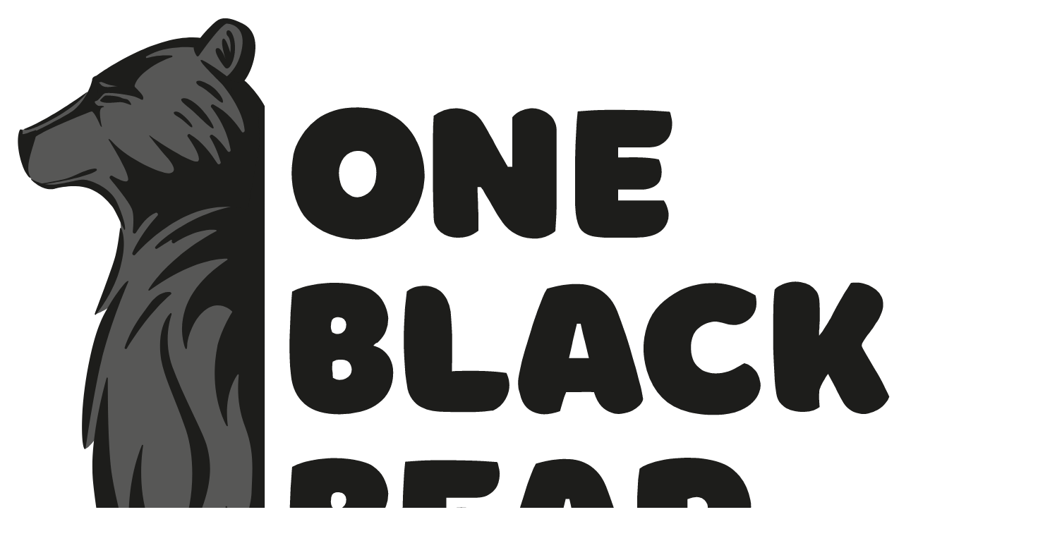

--- FILE ---
content_type: text/html; charset=UTF-8
request_url: https://oneblackbear.com/
body_size: 17300
content:
<!doctype html>
<html lang="en-US">

<head>
  <meta charset="utf-8">
  <meta name="viewport" content="width=device-width, initial-scale=1">

  <link rel="icon" type="image/png" sizes="32x32" href="https://oneblackbear.com/app/themes/oneblackbear-theme/public/build/assets/favicon-vmmtb7i8.ico">
  <link rel="icon" type="image/svg+xml" href="https://oneblackbear.com/app/themes/oneblackbear-theme/public/build/assets/favicon-Bmsnvynj.svg">
  <link rel="apple-touch-icon" sizes="180x180" href="https://oneblackbear.com/app/themes/oneblackbear-theme/public/build/assets/apple-touch-icon-BeYHiypa.png">
  <meta name="google-site-verification" content="jp5bNPKs_gkkdcN2YzVG7Z6HY4lNh8AmsIXXtraGPVk">

  <script>
    window.dataLayer = window.dataLayer || [];

    function gtag() {
      dataLayer.push(arguments);
    }
    gtag("consent", "default", {
      ad_storage: "denied",
      ad_user_data: "denied",
      ad_personalization: "denied",
      analytics_storage: "denied",
      functionality_storage: "denied",
      personalization_storage: "denied",
      security_storage: "granted",
      wait_for_update: 2000,
    });
    gtag("set", "ads_data_redaction", true);
    // gtag("set", "url_passthrough", true);
  </script>

  <!-- Google tag (gtag.js) -->
  <script async src="https://www.googletagmanager.com/gtag/js?id=G-2Y96KHFY4T"></script>
  <script>
    window.dataLayer = window.dataLayer || [];

    function gtag() {
      dataLayer.push(arguments);
    }
    gtag('js', new Date());
    gtag('config', 'G-2Y96KHFY4T');
  </script>

  <link rel="stylesheet" href="https://use.typekit.net/amn1dut.css">

    <meta name='robots' content='index, follow, max-image-preview:large, max-snippet:-1, max-video-preview:-1' />
<script id="cookieyes" type="text/javascript" src="https://cdn-cookieyes.com/client_data/8094bbc52833ecd06b294b56/script.js"></script>
	<!-- This site is optimized with the Yoast SEO plugin v26.7 - https://yoast.com/wordpress/plugins/seo/ -->
	<title>One Black Bear - An independent creative agency</title>
	<meta name="description" content="The fiercest independent creative agency around. We help brands and organisations get where they want to be." />
	<link rel="canonical" href="https://oneblackbear.com/" />
	<meta property="og:locale" content="en_US" />
	<meta property="og:type" content="website" />
	<meta property="og:title" content="One Black Bear - An independent creative agency" />
	<meta property="og:description" content="The fiercest independent creative agency around. We help brands and organisations get where they want to be." />
	<meta property="og:url" content="https://oneblackbear.com/" />
	<meta property="og:site_name" content="One Black Bear" />
	<meta property="article:publisher" content="https://www.facebook.com/oneblackbear" />
	<meta property="article:modified_time" content="2024-11-13T13:04:16+00:00" />
	<meta property="og:image" content="https://oneblackbear.com/app/uploads/2024/11/logo-obb.png" />
	<meta property="og:image:width" content="512" />
	<meta property="og:image:height" content="317" />
	<meta property="og:image:type" content="image/png" />
	<meta name="twitter:card" content="summary_large_image" />
	<meta name="twitter:site" content="@oneblackbear" />
	<script type="application/ld+json" class="yoast-schema-graph">{"@context":"https://schema.org","@graph":[{"@type":"WebPage","@id":"https://oneblackbear.com/","url":"https://oneblackbear.com/","name":"One Black Bear - An independent creative agency","isPartOf":{"@id":"https://oneblackbear.com/#website"},"about":{"@id":"https://oneblackbear.com/#organization"},"datePublished":"2024-08-08T15:32:10+00:00","dateModified":"2024-11-13T13:04:16+00:00","description":"The fiercest independent creative agency around. We help brands and organisations get where they want to be.","breadcrumb":{"@id":"https://oneblackbear.com/#breadcrumb"},"inLanguage":"en-US","potentialAction":[{"@type":"ReadAction","target":["https://oneblackbear.com/"]}]},{"@type":"BreadcrumbList","@id":"https://oneblackbear.com/#breadcrumb","itemListElement":[{"@type":"ListItem","position":1,"name":"Home"}]},{"@type":"WebSite","@id":"https://oneblackbear.com/#website","url":"https://oneblackbear.com/","name":"One Black Bear","description":"Independent creative agency","publisher":{"@id":"https://oneblackbear.com/#organization"},"potentialAction":[{"@type":"SearchAction","target":{"@type":"EntryPoint","urlTemplate":"https://oneblackbear.com/?s={search_term_string}"},"query-input":{"@type":"PropertyValueSpecification","valueRequired":true,"valueName":"search_term_string"}}],"inLanguage":"en-US"},{"@type":"Organization","@id":"https://oneblackbear.com/#organization","name":"One Black Bear","url":"https://oneblackbear.com/","logo":{"@type":"ImageObject","inLanguage":"en-US","@id":"https://oneblackbear.com/#/schema/logo/image/","url":"https://oneblackbear.com/app/uploads/2024/08/logo.svg","contentUrl":"https://oneblackbear.com/app/uploads/2024/08/logo.svg","width":1,"height":1,"caption":"One Black Bear"},"image":{"@id":"https://oneblackbear.com/#/schema/logo/image/"},"sameAs":["https://www.facebook.com/oneblackbear","https://x.com/oneblackbear","https://www.instagram.com/oneblackbear/","https://www.linkedin.com/company/one-black-bear"]}]}</script>
	<!-- / Yoast SEO plugin. -->


<link rel='dns-prefetch' href='//js.hs-scripts.com' />
<style id='wp-img-auto-sizes-contain-inline-css'>
img:is([sizes=auto i],[sizes^="auto," i]){contain-intrinsic-size:3000px 1500px}
/*# sourceURL=wp-img-auto-sizes-contain-inline-css */
</style>
<style id='classic-theme-styles-inline-css'>
/*! This file is auto-generated */
.wp-block-button__link{color:#fff;background-color:#32373c;border-radius:9999px;box-shadow:none;text-decoration:none;padding:calc(.667em + 2px) calc(1.333em + 2px);font-size:1.125em}.wp-block-file__button{background:#32373c;color:#fff;text-decoration:none}
/*# sourceURL=/wp-includes/css/classic-themes.min.css */
</style>
			<!-- DO NOT COPY THIS SNIPPET! Start of Page Analytics Tracking for HubSpot WordPress plugin v11.3.33-->
			<script class="hsq-set-content-id" data-content-id="standard-page">
				var _hsq = _hsq || [];
				_hsq.push(["setContentType", "standard-page"]);
			</script>
			<!-- DO NOT COPY THIS SNIPPET! End of Page Analytics Tracking for HubSpot WordPress plugin -->
			  <link rel="preload" as="style" href="https://oneblackbear.com/app/themes/oneblackbear-theme/public/build/assets/tailwind-em6mY2VU.css" /><link rel="preload" as="style" href="https://oneblackbear.com/app/themes/oneblackbear-theme/public/build/assets/app-71i2qqEO.css" /><link rel="modulepreload" href="https://oneblackbear.com/app/themes/oneblackbear-theme/public/build/assets/app-Bw82Q99O.js" /><link rel="stylesheet" href="https://oneblackbear.com/app/themes/oneblackbear-theme/public/build/assets/tailwind-em6mY2VU.css" /><link rel="stylesheet" href="https://oneblackbear.com/app/themes/oneblackbear-theme/public/build/assets/app-71i2qqEO.css" /><script type="module" src="https://oneblackbear.com/app/themes/oneblackbear-theme/public/build/assets/app-Bw82Q99O.js"></script><style id='wp-block-paragraph-inline-css'>
.is-small-text{font-size:.875em}.is-regular-text{font-size:1em}.is-large-text{font-size:2.25em}.is-larger-text{font-size:3em}.has-drop-cap:not(:focus):first-letter{float:left;font-size:8.4em;font-style:normal;font-weight:100;line-height:.68;margin:.05em .1em 0 0;text-transform:uppercase}body.rtl .has-drop-cap:not(:focus):first-letter{float:none;margin-left:.1em}p.has-drop-cap.has-background{overflow:hidden}:root :where(p.has-background){padding:1.25em 2.375em}:where(p.has-text-color:not(.has-link-color)) a{color:inherit}p.has-text-align-left[style*="writing-mode:vertical-lr"],p.has-text-align-right[style*="writing-mode:vertical-rl"]{rotate:180deg}
/*# sourceURL=https://oneblackbear.com/wp/wp-includes/blocks/paragraph/style.min.css */
</style>
<style id='global-styles-inline-css'>
:root{--wp--preset--aspect-ratio--square: 1;--wp--preset--aspect-ratio--4-3: 4/3;--wp--preset--aspect-ratio--3-4: 3/4;--wp--preset--aspect-ratio--3-2: 3/2;--wp--preset--aspect-ratio--2-3: 2/3;--wp--preset--aspect-ratio--16-9: 16/9;--wp--preset--aspect-ratio--9-16: 9/16;--wp--preset--color--black: #000000;--wp--preset--color--cyan-bluish-gray: #abb8c3;--wp--preset--color--white: #ffffff;--wp--preset--color--pale-pink: #f78da7;--wp--preset--color--vivid-red: #cf2e2e;--wp--preset--color--luminous-vivid-orange: #ff6900;--wp--preset--color--luminous-vivid-amber: #fcb900;--wp--preset--color--light-green-cyan: #7bdcb5;--wp--preset--color--vivid-green-cyan: #00d084;--wp--preset--color--pale-cyan-blue: #8ed1fc;--wp--preset--color--vivid-cyan-blue: #0693e3;--wp--preset--color--vivid-purple: #9b51e0;--wp--preset--gradient--vivid-cyan-blue-to-vivid-purple: linear-gradient(135deg,rgb(6,147,227) 0%,rgb(155,81,224) 100%);--wp--preset--gradient--light-green-cyan-to-vivid-green-cyan: linear-gradient(135deg,rgb(122,220,180) 0%,rgb(0,208,130) 100%);--wp--preset--gradient--luminous-vivid-amber-to-luminous-vivid-orange: linear-gradient(135deg,rgb(252,185,0) 0%,rgb(255,105,0) 100%);--wp--preset--gradient--luminous-vivid-orange-to-vivid-red: linear-gradient(135deg,rgb(255,105,0) 0%,rgb(207,46,46) 100%);--wp--preset--gradient--very-light-gray-to-cyan-bluish-gray: linear-gradient(135deg,rgb(238,238,238) 0%,rgb(169,184,195) 100%);--wp--preset--gradient--cool-to-warm-spectrum: linear-gradient(135deg,rgb(74,234,220) 0%,rgb(151,120,209) 20%,rgb(207,42,186) 40%,rgb(238,44,130) 60%,rgb(251,105,98) 80%,rgb(254,248,76) 100%);--wp--preset--gradient--blush-light-purple: linear-gradient(135deg,rgb(255,206,236) 0%,rgb(152,150,240) 100%);--wp--preset--gradient--blush-bordeaux: linear-gradient(135deg,rgb(254,205,165) 0%,rgb(254,45,45) 50%,rgb(107,0,62) 100%);--wp--preset--gradient--luminous-dusk: linear-gradient(135deg,rgb(255,203,112) 0%,rgb(199,81,192) 50%,rgb(65,88,208) 100%);--wp--preset--gradient--pale-ocean: linear-gradient(135deg,rgb(255,245,203) 0%,rgb(182,227,212) 50%,rgb(51,167,181) 100%);--wp--preset--gradient--electric-grass: linear-gradient(135deg,rgb(202,248,128) 0%,rgb(113,206,126) 100%);--wp--preset--gradient--midnight: linear-gradient(135deg,rgb(2,3,129) 0%,rgb(40,116,252) 100%);--wp--preset--font-size--small: 13px;--wp--preset--font-size--medium: 20px;--wp--preset--font-size--large: 36px;--wp--preset--font-size--x-large: 42px;--wp--preset--spacing--20: 0.44rem;--wp--preset--spacing--30: 0.67rem;--wp--preset--spacing--40: 1rem;--wp--preset--spacing--50: 1.5rem;--wp--preset--spacing--60: 2.25rem;--wp--preset--spacing--70: 3.38rem;--wp--preset--spacing--80: 5.06rem;--wp--preset--shadow--natural: 6px 6px 9px rgba(0, 0, 0, 0.2);--wp--preset--shadow--deep: 12px 12px 50px rgba(0, 0, 0, 0.4);--wp--preset--shadow--sharp: 6px 6px 0px rgba(0, 0, 0, 0.2);--wp--preset--shadow--outlined: 6px 6px 0px -3px rgb(255, 255, 255), 6px 6px rgb(0, 0, 0);--wp--preset--shadow--crisp: 6px 6px 0px rgb(0, 0, 0);}:where(.is-layout-flex){gap: 0.5em;}:where(.is-layout-grid){gap: 0.5em;}body .is-layout-flex{display: flex;}.is-layout-flex{flex-wrap: wrap;align-items: center;}.is-layout-flex > :is(*, div){margin: 0;}body .is-layout-grid{display: grid;}.is-layout-grid > :is(*, div){margin: 0;}:where(.wp-block-columns.is-layout-flex){gap: 2em;}:where(.wp-block-columns.is-layout-grid){gap: 2em;}:where(.wp-block-post-template.is-layout-flex){gap: 1.25em;}:where(.wp-block-post-template.is-layout-grid){gap: 1.25em;}.has-black-color{color: var(--wp--preset--color--black) !important;}.has-cyan-bluish-gray-color{color: var(--wp--preset--color--cyan-bluish-gray) !important;}.has-white-color{color: var(--wp--preset--color--white) !important;}.has-pale-pink-color{color: var(--wp--preset--color--pale-pink) !important;}.has-vivid-red-color{color: var(--wp--preset--color--vivid-red) !important;}.has-luminous-vivid-orange-color{color: var(--wp--preset--color--luminous-vivid-orange) !important;}.has-luminous-vivid-amber-color{color: var(--wp--preset--color--luminous-vivid-amber) !important;}.has-light-green-cyan-color{color: var(--wp--preset--color--light-green-cyan) !important;}.has-vivid-green-cyan-color{color: var(--wp--preset--color--vivid-green-cyan) !important;}.has-pale-cyan-blue-color{color: var(--wp--preset--color--pale-cyan-blue) !important;}.has-vivid-cyan-blue-color{color: var(--wp--preset--color--vivid-cyan-blue) !important;}.has-vivid-purple-color{color: var(--wp--preset--color--vivid-purple) !important;}.has-black-background-color{background-color: var(--wp--preset--color--black) !important;}.has-cyan-bluish-gray-background-color{background-color: var(--wp--preset--color--cyan-bluish-gray) !important;}.has-white-background-color{background-color: var(--wp--preset--color--white) !important;}.has-pale-pink-background-color{background-color: var(--wp--preset--color--pale-pink) !important;}.has-vivid-red-background-color{background-color: var(--wp--preset--color--vivid-red) !important;}.has-luminous-vivid-orange-background-color{background-color: var(--wp--preset--color--luminous-vivid-orange) !important;}.has-luminous-vivid-amber-background-color{background-color: var(--wp--preset--color--luminous-vivid-amber) !important;}.has-light-green-cyan-background-color{background-color: var(--wp--preset--color--light-green-cyan) !important;}.has-vivid-green-cyan-background-color{background-color: var(--wp--preset--color--vivid-green-cyan) !important;}.has-pale-cyan-blue-background-color{background-color: var(--wp--preset--color--pale-cyan-blue) !important;}.has-vivid-cyan-blue-background-color{background-color: var(--wp--preset--color--vivid-cyan-blue) !important;}.has-vivid-purple-background-color{background-color: var(--wp--preset--color--vivid-purple) !important;}.has-black-border-color{border-color: var(--wp--preset--color--black) !important;}.has-cyan-bluish-gray-border-color{border-color: var(--wp--preset--color--cyan-bluish-gray) !important;}.has-white-border-color{border-color: var(--wp--preset--color--white) !important;}.has-pale-pink-border-color{border-color: var(--wp--preset--color--pale-pink) !important;}.has-vivid-red-border-color{border-color: var(--wp--preset--color--vivid-red) !important;}.has-luminous-vivid-orange-border-color{border-color: var(--wp--preset--color--luminous-vivid-orange) !important;}.has-luminous-vivid-amber-border-color{border-color: var(--wp--preset--color--luminous-vivid-amber) !important;}.has-light-green-cyan-border-color{border-color: var(--wp--preset--color--light-green-cyan) !important;}.has-vivid-green-cyan-border-color{border-color: var(--wp--preset--color--vivid-green-cyan) !important;}.has-pale-cyan-blue-border-color{border-color: var(--wp--preset--color--pale-cyan-blue) !important;}.has-vivid-cyan-blue-border-color{border-color: var(--wp--preset--color--vivid-cyan-blue) !important;}.has-vivid-purple-border-color{border-color: var(--wp--preset--color--vivid-purple) !important;}.has-vivid-cyan-blue-to-vivid-purple-gradient-background{background: var(--wp--preset--gradient--vivid-cyan-blue-to-vivid-purple) !important;}.has-light-green-cyan-to-vivid-green-cyan-gradient-background{background: var(--wp--preset--gradient--light-green-cyan-to-vivid-green-cyan) !important;}.has-luminous-vivid-amber-to-luminous-vivid-orange-gradient-background{background: var(--wp--preset--gradient--luminous-vivid-amber-to-luminous-vivid-orange) !important;}.has-luminous-vivid-orange-to-vivid-red-gradient-background{background: var(--wp--preset--gradient--luminous-vivid-orange-to-vivid-red) !important;}.has-very-light-gray-to-cyan-bluish-gray-gradient-background{background: var(--wp--preset--gradient--very-light-gray-to-cyan-bluish-gray) !important;}.has-cool-to-warm-spectrum-gradient-background{background: var(--wp--preset--gradient--cool-to-warm-spectrum) !important;}.has-blush-light-purple-gradient-background{background: var(--wp--preset--gradient--blush-light-purple) !important;}.has-blush-bordeaux-gradient-background{background: var(--wp--preset--gradient--blush-bordeaux) !important;}.has-luminous-dusk-gradient-background{background: var(--wp--preset--gradient--luminous-dusk) !important;}.has-pale-ocean-gradient-background{background: var(--wp--preset--gradient--pale-ocean) !important;}.has-electric-grass-gradient-background{background: var(--wp--preset--gradient--electric-grass) !important;}.has-midnight-gradient-background{background: var(--wp--preset--gradient--midnight) !important;}.has-small-font-size{font-size: var(--wp--preset--font-size--small) !important;}.has-medium-font-size{font-size: var(--wp--preset--font-size--medium) !important;}.has-large-font-size{font-size: var(--wp--preset--font-size--large) !important;}.has-x-large-font-size{font-size: var(--wp--preset--font-size--x-large) !important;}
/*# sourceURL=global-styles-inline-css */
</style>
</head>

<body class="home wp-singular page-template-default page page-id-2 wp-embed-responsive wp-theme-oneblackbear-theme hide-navigation">
  
  <div id="app" class="flex flex-col min-h-dvh">
    <a id="skip-to-content" class="sr-only focus:not-sr-only" href="#main">
      Skip to content
    </a>

    <header class="header sticky sm:fixed top-0 sm:top-auto z-50 w-full py-2 md:py-8 text-white">
  <div class="container flex items-center justify-between mx-auto px-4">
    <a class="header-logo flex items-center w-12 h-10 md:w-24 md:h-20" href="https://oneblackbear.com/" title="One Black Bear">
      <?xml version="1.0" encoding="utf-8"?>
<svg version="1.1" id="ObbLogo" xmlns="http://www.w3.org/2000/svg"
	 viewBox="0 0 285.4 191.6">
<style type="text/css">
	.st0{fill:#FFFFFF;stroke:#FFFFFF;stroke-width:2;}
	.st1{fill:#575756;}
	.st2{fill:#1D1D1B;}
	.st3{fill:#1D1D1B;stroke:#FFFFFF;stroke-width:1;}
</style>
<g id="BearAsset" transform="translate(154.49217,355.46995)">
	<path id="Outline" class="st0" d="M-84-351.5c-1.2,0-2.2,0.3-3.1,1c-1.4,1.1-3.5,3.2-5.1,5.4c-14.4-1.6-32.5,11.6-33.3,12.1
		c0,0,0,0-0.1,0c-1.1,0.3-1.2,1-1.2,1.2v0.1c-0.2,1-0.6,2.3-1.2,3.6c-0.1,0.1-0.3,0.2-0.5,0.4l0.1-0.1c0,0-12.3,9-20.2,11.8
		c0,0,0,0.1,0.1,0.2c-0.3,0-0.6,0.1-0.7,0.1c-0.2-0.3-0.6-0.2-0.8,0.3c-1.4,4,0.6,11.1,2.1,13.4c0.9,1.4,1.2,1.6,1.3,1.4
		c0.2,0.2,0.4,0.4,0.6,0.6c-1.2-0.6,2.3,2.8,5.1,3.1c3,0.4,2.6-0.9,9-0.9c6.3,0.1,10.2,4.6,11.7,6.5c0.7,0.9,1.6,2.9,2.5,4.6
		c0.1,0.7,0.1,1.5,0.2,2.3c-0.1,0-0.2,0.1-0.2,0.2c-0.2,1.5-0.6,5.1-1.3,8.3c-0.8,3.5-5.3,15.2-6.7,18.9c-0.1,0.2,0.2,0.4,0.4,0.2
		c0.1-0.1,0.2-0.3,0.3-0.4c0.6-0.1,2-0.9,3.4-1.8c-0.9,1.6-1.8,3.2-2.5,4.7c-2.7,6.2-5.4,19.6-5.8,30c-0.4,10.3,0.9,11.2,1.1,10.3
		c0.6,0,2-1.7,2.7-2.6c-0.5,4.4-0.7,8.7-0.4,12.6c0.8,10.1,5.3,33.6,5.7,35.9c0,0.1,0.1,0.2,0.2,0.2h12.7l0,0h1.1h0.3h4.9h0.3l0,0
		h29.5c0.1,0,0.2-0.1,0.2-0.2v-155.2l0,0v-0.1c-1.8-3.4-4.9-6.7-6.1-7.9c-0.1-0.1-0.2-0.1-0.2,0v-0.1l0,0c0,0,0,0,0-0.1
		c0.8-1,2.1-3.1,3-6.7c1.3-5.4,0.3-9.7-3.5-11.6C-80.7-350.8-82.5-351.4-84-351.5L-84-351.5z M-128.4-327.9L-128.4-327.9
		L-128.4-327.9L-128.4-327.9L-128.4-327.9z"/>
	<path id="path1" class="st1" d="M-149.6-315.7c0,0,2.8-0.3,5-1.5s11.2-6.8,12.4-7.6c1.2-0.8,4.3-3.4,4.9-3.8c0.6-0.4,0.7-2.4,1.1-3
		c0.4-0.6,8.4-5.6,12-7.3c3.6-1.8,11.3-5.7,21.7-5c0,0,6.1-6.3,8.3-6.6c2.1-0.3,6.5,1.7,8.2,5s-3,14.2-3,14.2s4.8,4.9,6.4,8.4v154.7
		l-28.9,0.5h-4.9l-13.9-0.6c0,0-4.5-24.4-5-31.7s-0.3-17-0.3-17s-3.5,4.7-3.5,2.8c0-4.1,0.1-14,0.8-19c0.7-5,2.2-13,3.6-17.5
		c1.4-4.5,5.3-9.4,5.3-9.4s-6.5,4.1-6,3c2.2-5,7.4-16,7.7-19.9c0.3-3.9,0.2-9.2-0.5-11.5s-4.3-8.4-9.3-9.2
		c-5.1-0.8-7.8,0.4-10.9,0.5c-3,0.1-5.3-1-6.4-1.5c-1.1-0.6-2.5-2.5-2.9-3.1c-0.3-0.7-2.5-7-2.4-9.7
		C-150-314.5-149.6-315.7-149.6-315.7"/>
	<path id="path2" class="st2" d="M-124.2-325.3c0,0,1.1-1.2,1.6-1.4c0.5-0.1,4.1,0.1,5.1,0.7c1,0.5,1.7,0.3,2.2,0.7s1.2,1.5,0.9,1.6
		c-0.2,0.1-2-0.9-3.5-0.9c-1.4,0.1-3.4,0.3-4.5,0.2C-123.5-324.5-124.5-324.8-124.2-325.3"/>
	<path id="path3" class="st2" d="M-143.1-298.5c0,0,6-1,8.2-1.7c2.1-0.7,5.1-2.2,6.4-2.6c1.3-0.4,2.8-0.7,3.1-0.4
		c0.2,0.3,0.3,0.6-1.9,1.5c-2.3,0.8-5,1.5-6.8,1.9s-8.4,1.6-8.9,1.6S-145.1-298.2-143.1-298.5"/>
	<path id="path4" class="st2" d="M-83.4-345.7c0.2,0.2,1.2,1.3,0.8,5.3c0,0-1.5-5.4-2.4-4.4s0.9,6.5,0.9,6.5s-1.5-4.3-2.9-3.5
		s2.5,6.1,2.9,6.3c0.4,0.2,1.3,0.5,2.4-2.5c1-3,0.7-7-0.5-8.8C-83.4-348.6-84.5-346.9-83.4-345.7"/>
	<path id="path5" class="st2" d="M-128.4-327.9c0,0-12.3,9-20.2,11.9c0,0-0.2,1.6,7.5-2.3C-133.4-322.2-129.2-326.4-128.4-327.9"/>
	<path id="path6" class="st2" d="M-145.9-299.8c0,0,3.2,1.8,6.3,1.6c3.1-0.1,8.2-1.7,10.2-1.6c1.9,0.1,7.7,2.2,10,6.3
		c1.7,3.1,3.7,9.1,3,9.8c-0.2,0.2-2.7-5.8-4-7.5c-1.5-1.9-5.3-6.5-11.7-6.5c-6.3-0.1-6,1.3-9,0.9S-147.8-301-145.9-299.8"/>
	<path id="path7" class="st2" d="M-150.1-315.4c0.3-1,1.4-0.3,1,0.8c-0.3,0.8,2.6-0.6,4.1-1c0.3-0.1,0.6,0.5,0.5,0.8
		c-0.3,1-0.8,3-1.6,5.4c-1.1,3.6-1.7,6.7-0.5,8.7c0,0,0.1,1.2-1.4-1.2S-151.5-311.4-150.1-315.4"/>
	<path id="path8" class="st2" d="M-117.9-284.1c0-0.2,0.3-0.3,0.4-0.1c0.6,1.4,1.7,5.2-0.3,12.5c-2,7.4-6.1,12.9-7.8,15.1
		c-0.1,0.2-0.4,0-0.4-0.2c1.4-3.7,5.9-15.5,6.7-18.9C-118.5-279-118.1-282.6-117.9-284.1"/>
	<path id="path9" class="st2" d="M-101.6-263.1c0.3-0.2,0.1-0.6-0.2-0.7c-1.2-0.2-3.9,0.1-6.7,3.9c-3.4,4.6-5.8,7.8-7.9,13.8
		c-0.2,0.4,0.5,0.7,0.7,0.3C-113.1-250-107.9-257.7-101.6-263.1"/>
	<path id="path10" class="st2" d="M-101.8-257c0.2-0.2,0.5,0,0.4,0.3c-0.8,2.4-2.5,9.2,0.3,16.9c3.6,9.7,9.6,20.5,10.8,24.6
		c1.2,4.1,2.9,11.3-2.7,23.8s-10.6,17.3-11.5,19.7c-0.7,1.9-1,3.1-1,3.6c0,0.1-0.1,0.2-0.3,0.2h-3.9c-0.2,0-0.4-0.3-0.2-0.4
		c1.6-2,8.3-10.7,11.7-18.6c3.9-9,4.6-23.3,1.4-32.8s-6.7-16-7.9-22.3C-105.7-247.9-104.8-254-101.8-257"/>
	<path id="path11" class="st2" d="M-115.2-267.2c0,0-6.8,15.4-9.7,30s-3.8,22.5-4,23.4s-1.5,0-1.1-10.3s3.1-23.8,5.8-30
		C-121.6-260.3-115.2-268.9-115.2-267.2"/>
	<path id="path12" class="st2" d="M-71.6-323.3V-168c0,0.1-0.1,0.2-0.2,0.2h-29.5c-0.2,0-0.3-0.2-0.1-0.3c1.6-1.8,9.2-10.2,12-16
		c0.1-0.2,0.4-0.1,0.4,0.1c-0.2,1.6-0.6,4.3-1.4,6.7c-0.1,0.2,0.2,0.4,0.4,0.2c1.7-2.8,5.2-9.4,5.9-18c0-0.2,0.3-0.3,0.4-0.1
		c0.7,1.9,2.5,7,2.7,11.9c0,0.2,0.3,0.3,0.4,0.1c1.1-2.6,4.6-10.8,4.8-16.5c0.2-6.7,1-12.9-2-20.8c-2.8-7.4-2.4-13.1-2.1-16.8
		c0-0.2-0.2-0.3-0.4-0.1c-1.2,1.7-4.3,7.2-3.1,16.3c0,0.2-0.3,0.3-0.4,0.1c-1.5-2.8-5.6-12.1-2.9-25.7c0,0,1.2-5.1,4.7-10.7
		c0-0.1,0-0.2,0-0.2c-0.8-0.8-6.3-5.4-11.8,3.2c0,0-2.4,4-2.6,7.7c-0.2,3.8-2-2.8-1.6-6.4c0.4-3.5,1-12,14.4-21
		c0.2-0.1,0.1-0.4-0.1-0.4c-2.3,0-11.5,0.5-24.8,10.2c-0.2,0.1-0.4-0.1-0.3-0.3c1.6-2.6,7.6-11.1,21.7-18.7c0.2-0.1,0.1-0.3-0.1-0.4
		c-1.5-0.2-6.2-0.3-13.3,4.2c-0.5,0.3-1-0.2-0.8-0.7c0.1-0.2-0.1-0.4-0.3-0.3c-1,0.6-2.9,1.8-4.4,2.8c-0.4,0.3-0.9-0.3-0.6-0.6
		c1.4-1.6,3.9-3.9,8.7-6.7c8.9-5.3,17.1-6.5,18.2-6.6c0.1,0,0.1-0.1,0.2-0.1c0.5-1.6,5.7-19.3,4.3-26.1c-1.1-5.8-2.4-11.3-2.8-13.2
		c0-0.2,0.2-0.3,0.3-0.2C-76.5-330.1-73.4-326.8-71.6-323.3L-71.6-323.3"/>
	<path id="path13" class="st2" d="M-110.9-214.8c0.1-0.2,0.5-0.1,0.4,0.1c-0.6,4-1.6,14.1,1.7,23.7c3.8,11.1,5.3,14.3,5.6,14.9
		c0,0.1,0,0.1,0,0.2l-4.6,7.9c0,0.1-0.1,0.1-0.2,0.1h-12.7c-0.1,0-0.2-0.1-0.2-0.2c-0.4-2.3-4.9-25.8-5.7-35.9
		c-0.8-10,1.9-23.4,4.4-32.3c0.1-0.3,0.4-0.2,0.4,0.1c0,5.4,0,22.8,1.4,31.4c1.4,8.5,4,17.5,5.2,21c0.1,0.3,0.5,0.2,0.4-0.1
		C-115.2-188.4-116.1-202.1-110.9-214.8"/>
	<path id="path14" class="st2" d="M-78-331.4c-0.1-0.2-0.3-0.3-0.5-0.3c-0.8,0.1-3,0.2-5.6-1c-1-0.5-2.1-1.1-3.1-1.7
		c-0.6-0.3-1.2,0.4-0.7,0.9c3.9,4.3,9.4,11.5,9.9,18c0,0.6-0.7,0.8-1,0.3c-1.5-2.3-4.5-6.3-9-8.6c-0.5-0.3-1.1,0.4-0.7,0.9
		c1.9,2.4,5.1,7.2,6.2,13.6c0.1,0.6-0.7,0.9-1,0.4c-1.2-1.8-3.1-4.2-4.8-5.2c-0.5-0.3-1.1,0.3-0.8,0.8c0.9,1.5,2.4,4.3,3.4,7.9
		c0.2,0.6-0.7,1-1,0.5c-1.9-3-5.1-7.3-8.8-9.4c-0.5-0.3-1.1,0.3-0.7,0.8c1.6,2.3,4.2,6.3,3.4,7.7c-0.8,1.5-11-4.7-15.2-7.8
		c-1-0.8-0.4,0-0.1,0.4c0.6,0.7,3,3.7,4.2,5.1c0.8,0.9,5.7,5.8,1.7,6.3c-2.1,0.2-12.6-4-18.3-10.2c-0.8-0.9-1.5-1.2-0.7,0
		c0,0,6.9,11,5.8,12.5c-0.6,0.8-3-0.3-5-1.5c-0.5-0.3-1.1,0.4-0.7,0.9c2.6,3.1,6.3,7.8,7,9.7c0.7,1.8,0.5,4.9,0.3,7.2
		c-0.1,0.6,0.7,0.9,1,0.4c1.4-2.3,3.8-5.5,6.3-6.4c0.5-0.2,1,0.5,0.6,0.9c-1.9,2.1-5.7,6.6-8,11.9c-0.3,0.6,0.5,1.1,0.9,0.6
		c2.9-3.2,8.7-8.8,16.2-12.3c9.2-4.4,17-2.8,19.2-2.3c0.3,0.1,0.6-0.1,0.7-0.4l3.7-20.4v-0.1l-0.6-13.2c0-0.1,0-0.2-0.1-0.3
		L-78-331.4L-78-331.4z"/>
	<path id="path15" class="st2" d="M-126.2-330.4c0.4-0.7,1.5-0.8,2,0c0.4,0.6,1.3,1.2,3.5,0.9c3.9-0.4,7.6-1,7.6-1s-1.2-0.1,0.4,1.5
		s2.5,2.6,2.2,3.4s-0.9-0.4-3.7-1c-3.7-0.8-8.2-1.2-8.8-0.7c-0.5,0.4-1.3,1.4-1.7,1.8c-0.1,0.1-0.3,0.3-0.5,0.4l-0.8,0.3
		c-0.8,0.3-1.1-0.6-1.1-1.4C-127.1-327.6-126.8-329.4-126.2-330.4"/>
	<path id="path16" class="st2" d="M-125.3-326.2C-125.3-326.2-125.3-326.1-125.3-326.2c-0.3,0.4-1.4,1.4,0,2.5
		c0.5,0.4,0.8,0.3,1.3,0.3c0.4,0,1.7,0.2,0.5,0.5c-1.3,0.3-0.8,3.6-0.2,6.2c0,0.1-0.3,0-0.5-0.4c-0.5-1.3-2-4.3-2.7-4.5
		c-0.3-0.1-7.8,3.1-11.7,4.8c-2.6,1.1-5.2,2.6-6.7,3.5c-0.3,0.1-0.5-0.2-0.3-0.4l-2.3-0.5c0,0,2.5-0.9,2.6-0.9
		c0.7-0.4,9.3-4.6,12.3-6.7c3.1-2.2,5.6-6.9,6.2-9.9c0,0,0,0,0-0.1s0-0.8,1.2-1.2c0,0,0,0,0.1,0c0.8-0.6,19.4-14.1,33.9-12.1
		c0.2,0,0.3,0.2,0.2,0.3c-0.3,0.8-1,3.2-1.3,3c-0.3-0.3-10-1.5-16.8,2.6c-0.2,0.1-0.1,0.5,0.2,0.5c1.3-0.3,3.5-1,7.9-0.8
		c0.3,0,0.4,0.4,0.1,0.5c-4.4,1.3-11.7,5.8-12,9.7c0,0.1-0.1,0.3-0.3,0.2c-1.4-0.1-7.6-0.6-9.3-1.6c-1.8-1-2,0.3-2,0.9
		C-124.9-329-125.2-326.6-125.3-326.2"/>
	<path id="path17" class="st2" d="M-92.7-339.4c1.3-1.8,6.5-9.2,8.8-10.3c0.1,0,0.1,0,0.2,0c0.8,0,5.9,0.5,4.9,7.5
		c-0.9,5.8-3.9,8.6-5.2,9.6c-0.2,0.2-0.2,0.6,0.1,0.6l5,1.3c0.1,0,0.3,0,0.3-0.1c0.5-0.6,2.4-2.8,3.5-7.3c1.3-5.4,0.3-9.7-3.5-11.6
		s-6.6-2.4-8.6-0.7c-2,1.6-5.7,5.6-7.1,8.4c0,0.1,0,0.1,0,0.2c0,0.3,0.2,1.4,1,2.5C-93.2-339.2-92.9-339.2-92.7-339.4"/>
	<path id="path18" class="st2" d="M-97.8-325.8c2.4-0.6,7.3,4,9.5,8.4c2,4-4.9-3.2-6.2-4.3C-96.7-323.6-99.5-325.4-97.8-325.8"/>
	<path id="path19" class="st2" d="M-99.2-321.4c1.6,0.7,4.9,4.2,4.4,4.8c-0.4,0.5-2.4-2.1-4.7-3.4
		C-101.8-321.3-100.3-321.9-99.2-321.4"/>
	<path id="path20" class="st2" d="M-89.1-330c2.5,1.6,4.6,4.7,4.1,5.5c-0.4,0.7-4.8-4.1-7.1-5.1C-94.6-330.7-93.8-332.9-89.1-330"/>
	<path id="path21" class="st2" d="M-92.1-338c0.3-1,9.5,5.9,9.5,5.9l0.7,4.9C-81.9-327.2-92.4-337.1-92.1-338"/>
</g>
<g id="OneBlackBear" transform="translate(154.49217,355.46995)">
	<path id="One" class="st3" d="M-41.9-323.4c2.4,0,4.5,0.3,6.4,0.7c1.9,0.5,3.6,1.1,4.9,1.9c1.5,0.8,2.7,1.6,3.7,2.6
		c1,0.9,1.9,1.9,2.6,2.9s1.3,1.9,1.6,2.7c0.5,0.8,0.7,1.5,1,2.1c1,2.7,1.6,5.3,1.7,8c0.2,2.6-0.1,5.3-1,8.1
		c-2.3,7.3-7.2,11.7-14.6,13.5c-3,0.7-6,0.9-8.9,0.6s-5.7-1.1-8.6-2.5c-2.6-1.4-4.8-3.1-6.4-5.2c-1.6-2.2-2.6-4.7-3.3-7.6
		c-0.3-1.4-0.5-2.7-0.6-4.1s-0.1-2.8,0-4.2c0.1-1.4,0.3-2.7,0.5-4c0.3-1.3,0.6-2.4,1.2-3.5c0.6-1.4,1.6-2.9,2.6-4.3
		c1.1-1.4,2.4-2.7,4-3.9c1.6-1.2,3.5-2.1,5.7-2.8C-47.3-323.1-44.9-323.4-41.9-323.4L-41.9-323.4z M-41.8-308.5
		c-0.8,0-1.6,0.2-2.2,0.5c-0.7,0.3-1.3,0.8-1.8,1.4s-0.9,1.4-1.2,2.3s-0.4,2.1-0.3,3.2c0.1,1.2,0.4,2.3,0.7,3.1s0.8,1.4,1.5,2
		c0.5,0.5,1.2,0.8,1.7,1.1c0.6,0.2,1.3,0.3,1.8,0.2c0.5,0,1.1-0.2,1.7-0.5c0.6-0.3,1.1-0.6,1.6-1.1s0.9-1.2,1.3-2
		c0.4-0.8,0.5-1.8,0.6-3s0-2.2-0.3-3.1s-0.6-1.7-1.2-2.3c-0.5-0.6-1.1-1.1-1.7-1.4C-40.3-308.4-41-308.5-41.8-308.5z M7.1-304.4
		v-15.5c0.8-1,1.8-1.8,2.9-2.3s2.2-0.8,3.3-0.9s2.2,0,3.3,0.4s2.1,0.8,2.9,1.5c0.8,0.6,1.6,1.4,2,2.4c0.5,0.9,0.8,2,0.8,3.2
		c0,0.8,0,2.1,0,3.6s0,3.2,0,5.2c0,1.9,0,4,0,6.1c0,2.2,0,4.3,0,6.5s0,4.2-0.1,6.1s-0.2,3.5-0.3,5c-0.9,0.9-2.1,1.5-3.6,2.1
		c-1.5,0.5-3.1,0.7-4.7,0.5c-1.6-0.1-3.4-0.5-5-1.4c-1.6-0.8-3.2-2.1-4.5-3.9c-0.5-0.8-1.2-1.7-1.8-2.7s-1.2-2.1-1.8-3.1
		c-0.5-1-1.1-1.9-1.6-2.7c-0.5-0.8-0.8-1.4-1-1.8c-0.1-0.2-0.2-0.3-0.3-0.4c-0.1-0.1-0.2-0.3-0.3-0.4c-0.1,0-0.1,0-0.2,0H-3
		c0,1.3,0.1,2.3,0.1,3.4c0.1,1,0.1,2.1,0.1,3.1c0.1,1,0.1,2.1,0.1,3.2c0,1.2,0,2.4,0,4c-1.2,0.9-2.3,1.6-3.6,2
		c-1.2,0.4-2.3,0.5-3.5,0.5c-1.1,0-2.2-0.2-3.2-0.5s-1.8-0.8-2.6-1.4s-1.3-1.3-1.7-2.1c-0.5-0.8-0.7-1.5-0.7-2.4
		c-0.1-1.7-0.1-3.6-0.2-5.7c0-2.1-0.1-4.2-0.1-6.4s0-4.4,0-6.6s0-4.2,0-6.1s0.1-3.6,0.1-5.1c0.1-1.5,0.1-2.6,0.2-3.5
		c1-0.8,2.3-1.5,3.7-2c1.5-0.5,3-0.7,4.6-0.6s3.1,0.5,4.7,1.3c1.5,0.7,2.7,2,3.7,3.6c0.7,1.2,1.4,2.3,1.9,3.3s1.2,1.9,1.6,2.9
		c0.5,1,1.1,2,1.7,3.1c0.5,1,1.3,2.2,2,3.5c0.1,0.2,0.2,0.4,0.3,0.5c0.1,0.2,0.2,0.3,0.3,0.5C6.9-304.4,7-304.4,7.1-304.4
		C7-304.4,7.1-304.4,7.1-304.4z M27.3-290.7c-0.1-0.9-0.1-2.2-0.1-3.8c0-1.6,0-3.3,0-5.3s0-4,0-6.1c0.1-2.2,0.1-4.2,0.2-6.2
		s0.2-3.9,0.3-5.6c0.1-1.8,0.3-3.2,0.4-4.4c1.2-0.1,2.6-0.2,4.1-0.3c1.6-0.1,3.3-0.2,5.1-0.2s3.7,0,5.7,0c1.9,0,3.8,0,5.7,0.1
		c1.8,0,3.6,0.1,5.2,0.2c1.6,0.1,3.1,0.2,4.4,0.3c0.3,0.4,0.5,0.9,0.6,1.7c0.2,0.7,0.4,1.6,0.4,2.5s-0.1,1.9-0.4,2.9
		c-0.3,1-0.7,1.9-1.4,2.6c-0.6,0.8-1.5,1.4-2.6,2c-1.1,0.5-2.5,0.7-4.1,0.7H42v2.2c0.6,0,1.5,0,2.6,0c1.1-0.1,2.3-0.1,3.5,0
		c1.2,0,2.5,0.1,3.6,0.2c1.2,0.1,2.3,0.3,3.2,0.5c0.6,1.4,1,2.7,1,4c0.1,1.3-0.1,2.3-0.5,3.3s-1.2,1.7-2.2,2.3c-1,0.5-2.3,0.9-3.8,1
		c-0.5,0-1,0-1.6,0c-0.5,0-0.9,0-1.5,0s-1.2,0-1.8,0s-1.5,0-2.5,0v2.5h1h13.4c0.8,1.1,1.3,2.3,1.6,3.7c0.3,1.4,0.2,2.6-0.3,3.9
		s-1.2,2.3-2.4,3.2c-1.2,0.9-2.7,1.5-4.7,1.8c-0.5,0.1-1.4,0.2-2.3,0.2c-0.9,0.1-2,0.1-3.1,0.1s-2.3,0-3.5,0s-2.4,0-3.5,0
		s-2.1-0.1-3-0.2s-1.6-0.2-2.1-0.3c-2-0.5-3.5-1.4-4.4-3C28-285.7,27.4-287.9,27.3-290.7L27.3-290.7z"/>
	<path id="Black" class="st3" d="M-35.9-246.9c1.9,0.6,3.3,1.8,4.4,3.4c1,1.6,1.6,3.5,1.5,5.8c0,2.1-0.5,4-1.3,5.6s-2,3.1-3.5,4.2
		c-1.5,1.2-3.3,2.1-5.5,2.7c-2.2,0.6-4.6,1-7.3,1c-4.9,0-8.8-1.1-11.4-3.3c-2.6-2.2-4.3-5.5-4.7-9.7c-0.2-1.6-0.4-3.5-0.4-5.8
		c-0.1-2.3-0.1-4.6,0-7.1c0.1-2.4,0.2-4.9,0.3-7.4c0.2-2.4,0.3-4.7,0.5-6.8c1.1-0.6,2.5-1.2,3.9-1.6c1.6-0.5,3.1-0.7,4.7-1
		c1.7-0.2,3.5-0.4,5.2-0.4s3.5,0.1,5,0.3c1.6,0.2,3,0.5,4.4,0.9s2.5,0.8,3.3,1.4c1.6,1.1,2.9,2.4,3.7,4c0.8,1.5,1.3,3.1,1.5,4.7
		c0.1,1.6-0.1,3.2-0.7,4.7c-0.5,1.5-1.5,2.7-2.6,3.8c-0.1,0.1-0.3,0.2-0.4,0.4C-35.6-247.2-35.7-247.1-35.9-246.9L-35.9-246.9z
		 M-49.3-236.7c0.5,0.3,1.1,0.5,1.6,0.5c0.6,0,1.3-0.1,1.8-0.4c0.6-0.3,1-0.6,1.3-1.1s0.4-1.1,0.3-1.8c-0.1-0.5-0.3-1-0.6-1.4
		s-0.7-0.6-1.3-0.7c-0.5-0.1-0.9-0.1-1.6-0.1c-0.6,0-1.1,0.2-1.6,0.5c-0.1,0.7-0.1,1.4-0.1,2.2C-49.3-238.1-49.3-237.4-49.3-236.7z
		 M-49.6-251.3c0.4,0.2,0.7,0.4,1.1,0.4c0.5,0,0.8,0,1.2-0.2s0.6-0.5,0.9-0.8c0.3-0.4,0.4-0.9,0.4-1.5c0-0.5-0.2-1-0.5-1.3
		s-0.6-0.5-1.1-0.5c-0.4-0.1-0.8-0.1-1.2,0s-0.6,0.2-0.8,0.5c-0.2,0.4-0.3,0.9-0.3,1.6C-50-252.6-49.9-252-49.6-251.3L-49.6-251.3z
		 M-1.3-225.1c-1.6,0.1-3,0.2-4.6,0.2s-2.9,0-4.1,0c-1.5,0-2.9-0.1-4.3-0.1c-1.1,0-2.3-0.1-3.6-0.3c-1.3-0.2-2.6-0.6-3.7-1.2
		c-1.2-0.5-2.3-1.5-3.2-2.7c-0.9-1.2-1.6-2.8-1.8-4.9c-0.2-1-0.3-2.2-0.5-3.5c-0.1-1.4-0.2-3-0.3-4.6c-0.1-1.7-0.2-3.4-0.2-5.3
		s0-3.8,0.1-5.7s0.2-3.9,0.3-5.7c0.2-1.9,0.4-3.7,0.6-5.4c0.6-0.5,1.5-1.1,2.4-1.4c0.9-0.4,1.9-0.5,3-0.6c1-0.1,2.1,0,3.1,0.3
		c1.1,0.3,2,0.7,2.9,1.4c0.9,0.7,1.6,1.6,2.3,2.8c0.6,1.2,1.1,2.5,1.3,4.2c0.1,1.2,0.2,2.6,0.3,4.2c0.1,1.6,0.2,3.2,0.2,5
		c0,1.7,0,3.3,0,5s-0.1,3.1-0.1,4.4c0.9-0.1,2.1-0.1,3.5-0.1s2.8,0,4.4,0s3.2,0.1,4.7,0.2c1.6,0.1,3.2,0.3,4.7,0.5
		c0.5,1.1,0.9,2.1,1,3.2c0.2,1.1,0.1,2.1-0.1,3.1s-0.6,1.9-1.1,2.8c-0.5,0.9-1.1,1.6-1.8,2.3c-0.7,0.6-1.6,1.2-2.5,1.6
		C0.6-225.4-0.3-225.2-1.3-225.1L-1.3-225.1z M9.3-237.6c0.3-1.4,0.6-2.9,1-4.6c0.5-1.7,0.9-3.4,1.5-5.1c0.5-1.8,1.1-3.5,1.6-5.3
		s1.2-3.5,1.7-5.1c0.6-1.6,1.2-3.1,1.7-4.4c0.5-1.4,1.1-2.4,1.6-3.2c0.9-0.3,2.1-0.6,3.4-0.9s2.6-0.5,4.1-0.6c1.5-0.2,2.9-0.1,4.5,0
		c1.6,0.2,2.9,0.5,4.3,1.2c1.4,0.6,2.6,1.5,3.8,2.7s2.2,2.7,3,4.6c0.4,0.9,0.8,2.1,1.3,3.4c0.5,1.4,1,2.9,1.6,4.5
		c0.5,1.6,1.1,3.4,1.6,5.2s1,3.6,1.6,5.5c0.5,1.8,0.9,3.6,1.4,5.3s0.7,3.3,1,4.8c-0.1,0.7-0.5,1.5-1.2,2.3c-0.7,0.7-1.6,1.4-2.6,1.9
		s-2.2,0.8-3.5,1s-2.5,0.1-3.6-0.4c-1.2-0.4-2.3-1.1-3.3-2.1c-1-1.1-1.8-2.5-2.4-4.4c-1.4-0.1-2.7-0.1-4.1,0c-1.4,0-2.7,0-4.1,0
		c-0.4,0.9-0.7,1.8-1,2.9c-0.3,1-0.6,2.1-0.9,3.1c-2.6,0.9-4.8,1.3-6.7,1c-1.9-0.3-3.5-1-4.7-2.2s-1.9-2.7-2.3-4.6
		C8.8-233.1,8.8-235.3,9.3-237.6L9.3-237.6z M26.4-243.2h5.1c-0.4-1.7-0.8-3.3-1.2-5c-0.5-1.6-0.8-3.3-1.2-5c-0.1,0-0.2,0-0.4,0
		c-0.4,1.6-0.8,3.3-1.2,5C27.2-246.5,26.8-244.9,26.4-243.2z M75.1-253.4c-0.6-0.2-1.3-0.3-1.8-0.4c-0.5-0.1-1.1-0.1-1.6,0
		s-1,0.2-1.6,0.4c-0.5,0.2-1.1,0.5-1.6,0.8c-0.7,0.5-1.4,1-1.8,1.6c-0.5,0.6-0.8,1.3-1,2c-0.2,0.7-0.4,1.4-0.4,2.3s0,1.5,0.1,2.3
		c0.2,1.2,0.5,2.3,1.1,3.1c0.5,0.8,1.3,1.4,2.1,2c0.8,0.5,1.7,0.7,2.7,0.9s2.1,0.1,3.1,0c0.7-0.1,1.5-0.3,2.2-0.5
		c0.8-0.3,1.6-0.6,2.2-1c0.7-0.4,1.3-0.7,1.8-1c0.5-0.4,1-0.5,1.2-0.7c1,0.2,1.9,0.6,2.7,1.3s1.6,1.4,2,2.3c0.5,0.9,0.8,1.9,1,3.1
		c0.2,1.1,0,2.3-0.4,3.3c-0.4,1.2-1.1,2.3-2.1,3.3c-1,1.1-2.4,2-4.2,2.8c-1.1,0.5-2.4,0.9-3.8,1.1c-1.5,0.3-2.9,0.4-4.4,0.4
		s-2.9,0-4.5-0.2c-1.5-0.2-2.8-0.4-4-0.7c-3.6-0.9-6.7-2.5-8.9-4.8c-2.3-2.3-3.9-5.2-5-8.8c-0.7-2.4-1.1-4.9-1.1-7.3
		c0-2.4,0.4-4.9,1.2-7.4c0.9-2.8,2.4-5.1,4.2-6.9c1.9-1.9,4.1-3.4,6.7-4.8c1.7-0.8,3.6-1.4,5.6-1.8c1.9-0.5,3.9-0.5,6-0.5
		c2.1,0.1,4.2,0.5,6.4,1.2c2.2,0.6,4.4,1.6,6.7,2.9c0.5,2,0.5,3.7,0,5.2c-0.5,1.4-1.4,2.6-2.6,3.5s-2.5,1.4-4,1.6
		C78-252.7,76.5-252.9,75.1-253.4L75.1-253.4z M106.3-251.3c0.4-0.5,0.6-1,0.9-1.4c0.3-0.5,0.6-0.9,0.9-1.4c0.3-0.5,0.5-1,0.9-1.5
		c0.3-0.5,0.6-1.2,1-2c0.4-0.6,0.7-1.4,1.2-2.2c0.5-0.9,1-1.8,1.5-2.6c0.5-0.9,1-1.8,1.6-2.6c0.5-0.8,0.9-1.5,1.4-2.2
		c1-0.2,2-0.2,3.1-0.1s2.1,0.5,3,0.8c1,0.5,1.8,1,2.6,1.6c0.8,0.7,1.4,1.4,1.8,2.3c0.5,0.9,0.6,1.9,0.6,2.9c0,1.1-0.3,2.2-0.8,3.3
		c-0.5,1.2-1,2.1-1.5,2.7c-0.4,0.6-0.8,1.3-1.2,1.9c-0.5,0.5-0.8,1.2-1.4,1.8c-0.5,0.6-1,1.4-1.7,2.5c-0.3,0.5-0.4,0.9,0,1.4
		c0.7,1.4,1.6,2.8,2.4,4.2s1.7,2.9,2.5,4.2c0.8,1.4,1.5,2.7,2.1,4s1.2,2.3,1.6,3.4c-0.3,0.9-0.7,1.7-1.5,2.5
		c-0.6,0.8-1.5,1.5-2.5,2.1c-0.9,0.5-1.9,0.9-3.1,1.2c-1.1,0.3-2.2,0.3-3.3,0c-1.1-0.2-2.2-0.6-3.2-1.4c-1-0.7-1.9-1.8-2.6-3.2
		c-0.5-0.8-1-1.9-1.6-3c-0.5-1.2-1.4-2.7-2.4-4.6c-0.3,0.4-0.5,0.8-0.7,1.2c-0.3,0.4-0.5,0.8-0.7,1.2s-0.4,0.7-0.5,1.1
		s-0.3,0.6-0.3,0.8c-0.1,0.5-0.1,1.2-0.1,2.3s0.1,2.2,0.2,3.3c-0.6,0.5-1.4,0.9-2.3,1.3c-0.9,0.3-1.9,0.5-2.9,0.5
		c-1,0.1-2.1,0-3.2-0.2s-2.1-0.5-3-1s-1.6-1.2-2.3-2c-0.6-0.8-1-1.9-1.2-3.1c-0.2-1.2-0.4-2.5-0.5-4.3s-0.2-3.7-0.3-5.7
		c-0.1-2.1-0.2-4.2-0.2-6.4s0-4.4,0-6.5c0-2.1,0.1-4.1,0.1-5.9c0.1-1.9,0.2-3.4,0.4-4.7c0.5-0.7,1.3-1.3,2.3-1.7
		c0.9-0.5,2-0.8,3.1-1s2.3-0.2,3.4,0c1.2,0.2,2.2,0.5,3.1,1s1.7,1.3,2.4,2.2c0.6,0.9,0.9,2,1,3.3c0.1,1.2,0.1,2.2,0.1,2.9
		s0,1.3,0,1.8s0,1.1,0,1.6s-0.1,1.3-0.1,2.1c0,0.1,0,0.3,0,0.4C106.3-251.8,106.3-251.6,106.3-251.3L106.3-251.3z"/>
	<path id="Bear" class="st3" d="M-35.9-190.8c1.9,0.6,3.3,1.8,4.4,3.4c1,1.6,1.6,3.5,1.5,5.8c0,2.1-0.5,4-1.3,5.6s-2,3.1-3.5,4.2
		c-1.5,1.2-3.3,2.1-5.5,2.7c-2.2,0.6-4.6,1-7.3,1c-4.9,0-8.8-1.1-11.4-3.3c-2.6-2.2-4.3-5.5-4.7-9.7c-0.2-1.6-0.4-3.5-0.4-5.8
		c-0.1-2.3-0.1-4.6,0-7.1c0.1-2.4,0.2-4.9,0.3-7.4c0.2-2.4,0.3-4.7,0.5-6.8c1.1-0.6,2.5-1.2,3.9-1.6c1.6-0.5,3.1-0.7,4.7-1
		c1.7-0.2,3.5-0.4,5.2-0.4s3.5,0.1,5,0.3c1.6,0.2,3,0.5,4.4,0.9s2.5,0.8,3.3,1.4c1.6,1.1,2.9,2.4,3.7,4s1.3,3.1,1.5,4.7
		c0.1,1.6-0.1,3.2-0.7,4.7c-0.5,1.5-1.5,2.7-2.6,3.8c-0.1,0.1-0.3,0.2-0.4,0.4C-35.6-191.1-35.7-190.9-35.9-190.8L-35.9-190.8z
		 M-49.3-180.6c0.5,0.3,1.1,0.5,1.6,0.5c0.6,0,1.3-0.1,1.8-0.4c0.6-0.3,1-0.6,1.3-1.1s0.4-1.1,0.3-1.8c-0.1-0.5-0.3-1-0.6-1.4
		s-0.7-0.6-1.3-0.7c-0.5-0.1-0.9-0.1-1.6-0.1c-0.6,0-1.1,0.2-1.6,0.5c-0.1,0.7-0.1,1.4-0.1,2.2C-49.3-182.1-49.3-181.4-49.3-180.6
		L-49.3-180.6z M-49.6-195.3c0.4,0.2,0.7,0.4,1.1,0.4c0.5,0,0.8,0,1.2-0.2s0.6-0.5,0.9-0.8c0.3-0.4,0.4-0.9,0.4-1.5
		c0-0.5-0.2-1-0.5-1.3s-0.6-0.5-1.1-0.5c-0.4-0.1-0.8-0.1-1.2,0s-0.6,0.2-0.8,0.5c-0.2,0.4-0.3,0.9-0.3,1.6
		C-50-196.5-49.9-195.9-49.6-195.3L-49.6-195.3z M-27.9-178.6c-0.1-0.9-0.1-2.2-0.1-3.8s0-3.3,0-5.3s0-4,0-6.1
		c0.1-2.2,0.1-4.2,0.2-6.2s0.2-3.9,0.3-5.6c0.1-1.8,0.3-3.2,0.4-4.4c1.2-0.1,2.6-0.2,4.1-0.3c1.6-0.1,3.3-0.2,5.1-0.2s3.7,0,5.7,0
		s3.8,0,5.7,0.1c1.8,0,3.6,0.1,5.2,0.2c1.6,0.1,3.1,0.2,4.4,0.3c0.3,0.4,0.5,0.9,0.6,1.7c0.2,0.7,0.4,1.6,0.4,2.5s-0.1,1.9-0.4,2.9
		s-0.7,1.9-1.4,2.6c-0.6,0.8-1.5,1.4-2.6,2c-1.1,0.5-2.5,0.7-4.1,0.7H-13v2.2c0.6,0,1.5,0,2.6,0c1.1-0.1,2.3-0.1,3.5,0
		c1.2,0,2.5,0.1,3.6,0.2c1.2,0.1,2.3,0.3,3.2,0.5c0.6,1.4,1,2.7,1,4c0.1,1.3-0.1,2.3-0.5,3.3c-0.5,1-1.2,1.7-2.2,2.3
		c-1,0.5-2.3,0.9-3.8,1c-0.5,0-1,0-1.6,0c-0.5,0-0.9,0-1.5,0c-0.5,0-1.2,0-1.8,0s-1.5,0-2.5,0v2.5h1H1.4c0.8,1.1,1.3,2.3,1.6,3.7
		s0.2,2.6-0.3,3.9s-1.2,2.3-2.4,3.2s-2.7,1.5-4.7,1.8c-0.5,0.1-1.4,0.2-2.3,0.2s-2,0.1-3.1,0.1s-2.3,0-3.5,0s-2.4,0-3.5,0
		s-2.1-0.1-3-0.2c-0.9-0.1-1.6-0.2-2.1-0.3c-2-0.5-3.5-1.4-4.4-3C-27.2-173.5-27.7-175.7-27.9-178.6L-27.9-178.6z M6.1-181.4
		c0.3-1.4,0.6-2.9,1-4.6c0.5-1.7,0.9-3.4,1.4-5.1c0.5-1.8,1-3.6,1.6-5.4s1.1-3.5,1.6-5.1s1.1-3.1,1.6-4.4c0.5-1.4,1-2.4,1.5-3.3
		c0.9-0.3,2.1-0.6,3.4-0.9c1.3-0.3,2.6-0.5,4.1-0.6c1.5-0.2,2.9-0.1,4.5,0c1.6,0.2,2.9,0.5,4.3,1.2c1.4,0.6,2.6,1.5,3.8,2.7
		s2.2,2.7,3,4.6c0.4,0.9,0.8,2.1,1.3,3.4c0.5,1.4,1,2.9,1.6,4.6c0.5,1.6,1.1,3.4,1.6,5.2s1.1,3.7,1.6,5.5s1,3.6,1.4,5.3
		c0.5,1.7,0.7,3.3,1,4.8c-0.1,0.7-0.5,1.5-1.2,2.3c-0.7,0.7-1.6,1.4-2.6,1.9s-2.2,0.8-3.5,1s-2.5,0.1-3.6-0.4
		c-1.2-0.4-2.3-1.1-3.3-2.1c-1-1.1-1.8-2.5-2.4-4.4c-1.4-0.1-2.7-0.1-4.1,0c-1.4,0-2.7,0-4.1,0c-0.4,0.9-0.7,1.8-1,2.9
		c-0.3,1-0.6,2.1-0.9,3.1c-2.6,0.9-4.8,1.3-6.7,1s-3.4-1-4.6-2.2c-1.1-1.2-1.8-2.7-2.2-4.6C5.6-176.9,5.6-179,6.1-181.4L6.1-181.4z
		 M22.8-187.1h5.1c-0.4-1.7-0.8-3.3-1.2-5c-0.5-1.6-0.8-3.3-1.2-5c-0.1,0-0.2,0-0.4,0c-0.4,1.6-0.8,3.3-1.2,5
		C23.5-190.5,23.2-188.9,22.8-187.1L22.8-187.1z M78.4-184.4c0.5,0.5,1.1,1.2,1.8,2.1c0.7,0.9,1.5,1.9,2.1,3c0.7,1.1,1.4,2.1,2,3.1
		c0.5,1,1,1.8,1.2,2.4c-0.2,1.2-0.6,2.2-1.4,3.1c-0.6,0.8-1.5,1.5-2.4,2s-1.9,0.7-3.1,0.8c-1.1,0.1-2.3-0.1-3.4-0.5s-2.2-1-3.3-1.8
		s-2-1.9-2.8-3.2c-0.3-0.5-0.5-0.8-0.8-1.3s-0.6-1-1-1.5s-0.8-1.3-1.3-2c-0.5-0.7-1-1.6-1.6-2.6c-0.1-0.2-0.2-0.4-0.4-0.5
		c-0.1-0.2-0.2-0.4-0.4-0.5c-0.1,0.1-0.2,0.1-0.3,0.1c0,0.4,0,0.8,0,1.2c0,0.5,0,0.8,0,1.3c-0.1,1.7-0.2,3.3-0.4,4.8
		c-0.1,1.4-0.3,2.7-0.4,3.7c-0.8,0.9-2,1.5-3.5,1.8s-2.9,0.2-4.4-0.4c-1.5-0.5-2.8-1.4-4.1-2.8c-1.2-1.4-2.1-3.2-2.6-5.6
		c-0.1-0.6-0.2-1.6-0.4-3.2c-0.1-1.5-0.2-3.2-0.3-5.1c-0.1-1.9-0.1-4-0.1-6.1s0-4.3,0-6.3c0.1-2,0.2-3.9,0.3-5.5
		c0.2-1.6,0.4-2.9,0.5-3.7c0.6-0.5,1.6-1.1,2.9-1.6c1.3-0.5,2.8-1,4.6-1.3c1.7-0.4,3.6-0.6,5.7-0.7c2-0.2,4-0.1,6,0
		c2,0.2,3.9,0.5,5.7,1c1.8,0.5,3.5,1.2,4.8,2.1c1.1,0.7,2.1,1.7,3.1,2.8c0.9,1.1,1.7,2.3,2.3,3.7c0.6,1.4,1,2.7,1.3,4.2
		c0.3,1.4,0.3,3,0,4.4s-0.8,2.9-1.7,4.2c-0.8,1.4-2.1,2.6-3.6,3.8C79-184.7,78.8-184.5,78.4-184.4L78.4-184.4z M69.7-195
		c0-0.5-0.2-1-0.5-1.4c-0.3-0.5-0.6-0.7-1.1-1c-0.5-0.2-1.1-0.4-1.7-0.3c-0.6,0-1.4,0.2-2.2,0.5c0,0.5,0,0.8,0,1.2
		c0,0.3,0,0.6,0,0.9s0,0.5,0,0.9c0,0.3,0,0.6,0,1c0,0.1,0.1,0.2,0.2,0.4c0.2,0.1,0.3,0.2,0.4,0.2c0.5,0,1,0,1.6,0
		c0.5,0,1-0.1,1.6-0.2c0.6-0.1,1.1-0.4,1.5-0.7C69.5-193.9,69.7-194.4,69.7-195L69.7-195z"/>
</g>
</svg>
    </a>

    <div class="navigation absolute z-[-1] flex justify-center items-center inset-0 w-full h-dvh md:w-auto hidden" id="navigation-main">
      <div>
        <nav class="navigation-wrapper my-8 md:my-0 text-5xl md:text-7xl font-thin" aria-label="Primary Navigation">
          <ul class=" navigation-menu flex flex-col"
    
  >
                <li class=" navigation-item delay-[100ms]">
                  <a
            href="https://oneblackbear.com/"
            class="inline-block"
            aria-current="page"          >
                  <span>Home</span>
        </a>              </li>
                <li class=" navigation-item delay-[200ms]">
                  <a
            href="https://oneblackbear.com/about-us/"
            class="inline-block"
                      >
                  <span>About Us</span>
        </a>              </li>
                <li class=" navigation-item delay-[300ms]">
                  <a
            href="https://oneblackbear.com/work/"
            class="inline-block"
                      >
                  <span>Work</span>
        </a>              </li>
                <li class=" navigation-item delay-[400ms]">
                  <a
            href="https://oneblackbear.com/latest/"
            class="inline-block"
                      >
                  <span>News</span>
        </a>              </li>
                <li class=" navigation-item delay-[500ms]">
                  <a
            href="https://oneblackbear.com/contact-us/"
            class="inline-block"
                      >
                  <span>Contact Us</span>
        </a>              </li>
      </ul>
        </nav>
      </div>
    </div>

    <button
      data-collapse-toggle="body"
      data-collapse-controls="#navigation-main"
      type="button"
      class="navigation-toggle inline-flex relative px-4 py-2 items-center justify-center rounded-md outline outline-1 text-white hover:text-red leading-4"
      aria-controls="navigation-main"
      aria-expanded="false"
      aria-label="Menu"
    >
      <span class="hidden md:block">MENU</span>
      <svg class="inline md:hidden w-5 h-5" aria-hidden="true" xmlns="http://www.w3.org/2000/svg" fill="none" viewBox="0 0 17 14">
        <path stroke="currentColor" stroke-linecap="round" stroke-linejoin="round" stroke-width="2" d="M1 1h15M1 7h15M1 13h15"/>
      </svg>
    </button>
  </div>
</header>

    <main id="main" class="main flex flex-col grow">
                      <section class="section section-banner">
          <div class="relative">
                  <picture>
            <img src="https://oneblackbear.com/app/uploads/2024/08/image.jpg" alt="image" class="w-full aspect-video object-contain">
          </picture>
                <iframe title="ShowReel" class="w-full h-full aspect-video absolute top-0 left-0 z-20" data-src="https://player.vimeo.com/video/998264740?h=945f242eb8&amp;dnt=1&amp;app_id=122963&background=1" width="640" height="360" frameborder="0" allow="autoplay; fullscreen; picture-in-picture; clipboard-write; encrypted-media; web-share" referrerpolicy="strict-origin-when-cross-origin"></iframe>
        <a href="https://oneblackbear.com/work/" class="absolute z-30 top-0 left-0 w-full h-full" aria-label="View our work"></a>
      </div>
      </section>
      <section class="section section-intro bg-black text-white">
  <div class="container mx-auto p-4 post-content">
          
      <div class="flex flex-wrap md:flex-nowrap justify-center py-4 md:py-12 uppercase">
<div class="basis-full md:basis-auto">
<div class="w-max mr-8 text-5xl md:text-7xl">
<h1 class="text-5xl md:text-7xl mb-2">We are<br />
<strong><span class="text-blue">One <br class="hidden md:inline" />Black <br class="hidden md:inline" />Bear</span>.</strong></h1>
</div>
</div>
<div class="basis-full md:basis-auto">
<div class="space-y-4 pl-8 border-l border-red text-xl md:text-2xl xl:text-3xl md-max:break-anywhere">
<p>The fiercest <strong>independent creative agency </strong><br class="hidden md:inline" />around / in town / ever.</p>
<p>We <strong>help brands and organisations</strong> <br class="hidden md:inline" />get where they want to be: in front of the right <br class="hidden md:inline" />people and in front of the competition.</p>
<p>We’re not decorators. <br class="hidden md:inline" />We don’t do wallpaper. <br class="hidden md:inline" /><strong>We make outstanding <a href="/work/">work</a>.</strong> <br class="hidden md:inline" />To make you stand out. <br class="hidden md:inline" />To get you talked about.</p>
<p>Talk to us at:<br class="hidden md:inline" /><a href="mailto:heybears@oneblackbear.com">heybears@oneblackbear.com</a></p>
</div>
</div>
</div>

      </div>
</section>

                              </main>

    <section class="section section-signup bg-[#2ccacb] text-black">
  <div class="container flex flex-wrap mx-auto p-4">
    <div class="w-full md:w-1/2 pe-8 text-xl">
      <h3 class="text-4xl mb-4">Sign up for Bear Hugs</h3>
      <p>Want to stay up to date with all things Bear?<br>Great stuff. Fill in your details and we'll add you to our mailing list</p>
      <p class="text-sm">You may unsubscribe from these communications at any time.<br>For information on our privacy practices please review our <a href="/privacy-policy">Privacy Policy</a>.</p>
    </div>
    <div class="w-full md:w-1/2">
      <script>(function() {
	window.mc4wp = window.mc4wp || {
		listeners: [],
		forms: {
			on: function(evt, cb) {
				window.mc4wp.listeners.push(
					{
						event   : evt,
						callback: cb
					}
				);
			}
		}
	}
})();
</script><!-- Mailchimp for WordPress v4.10.9 - https://wordpress.org/plugins/mailchimp-for-wp/ --><form id="mc4wp-form-1" class="mc4wp-form mc4wp-form-5498" method="post" data-id="5498" data-name="Bear Hugs Signup" ><div class="mc4wp-form-fields"><p>
  <label>First Name<span>*</span></label>
    <input type="text" name="FNAME" required="">
</p>
<p>
    <label>Last Name<span>*</span></label>
    <input type="text" name="LNAME" required="">
</p>
<p>
  <label for="email">Email address<span>*</span></label>
  <input type="email" id="email" name="EMAIL" required>

</p>

<p>
	<input type="submit" class="hs-button primary large" value="Sign up">
</p></div><label style="display: none !important;">Leave this field empty if you're human: <input type="text" name="_mc4wp_honeypot" value="" tabindex="-1" autocomplete="off" /></label><input type="hidden" name="_mc4wp_timestamp" value="1769002247" /><input type="hidden" name="_mc4wp_form_id" value="5498" /><input type="hidden" name="_mc4wp_form_element_id" value="mc4wp-form-1" /><div class="mc4wp-response"></div></form><!-- / Mailchimp for WordPress Plugin -->

    </div>
  </div>
</section>
<footer class="content-info py-8 bg-white">
  <div class="container flex flex-wrap mx-auto p-4">
    <div class="footer-address basis-full md:basis-4/12">
      <section class="widget block-7 widget_block widget_text">
<p>49 George Street, Jewellery Quarter, Birmingham B3 1QA<br>0121 227 4444</p>
</section>    </div>

    <div class="footer-address basis-full md:basis-4/12">
      <section class="widget block-8 widget_block widget_text">
<p>Jactin House, 24 Hood Street, Ancoats, Manchester M4 6WX<br>0161 327 4535</p>
</section>    </div>

    <div class="footer-icons flex flex-col justify-between md:items-end basis-full md:basis-4/12">
      <div class="footer-socials">
                  <ul class="flex items-center mb-2 space-x-2">
                <li>
        <a
          href="https://www.instagram.com/oneblackbear/"
          title="Instagram"
          class="inline-block hover:text-theme-gray"
          target="_blank"        >
          <i class="fa-brands fa-instagram"></i>
        </a>
      </li>
                      <li>
        <a
          href="https://www.linkedin.com/company/one-black-bear"
          title="LinkedIn"
          class="inline-block hover:text-theme-gray"
          target="_blank"        >
          <i class="fa-brands fa-linkedin-in"></i>
        </a>
      </li>
            </ul>
              </div>

              <nav class="footer-navigation navigation show-navigation" aria-label="Footer Navigation">
          <ul class="navigation-footer flex space-x-2"
    
  >
                <li class=" navigation-item delay-[100ms]">
                  <a
            href="https://oneblackbear.com/privacy-policy/"
            class="inline-block"
                      >
                  <span>Privacy Policy</span>
        </a>              </li>
                <li class=" navigation-item delay-[200ms]">
                  <a
            href="https://oneblackbear.com/cookie-notice/"
            class="inline-block"
                      >
                  <span>Cookie Notice</span>
        </a>              </li>
                <li class=" navigation-item delay-[300ms]">
                  <a
            href="https://oneblackbear.com/modern-slavery-statement/"
            class="inline-block"
                      >
                  <span>Modern Slavery Statement</span>
        </a>              </li>
      </ul>
        </nav>
      
      <div class="footer-logos flex items-end justify-between gap-2">
                                            <a
                href="https://ipa.co.uk/"
                title="IPA"
                class="footer-logo"
                target="_blank"              >
                
                                  <img src="https://oneblackbear.com/app/uploads/2024/08/ipa.svg" alt="ipa"
                       class="h-12 object-contain">
                
                </a>
                                                <a
                href="https://www.sustainabilitywestmidlands.org.uk/"
                title="Sustainability"
                class="footer-logo"
                target="_blank"              >
                
                                  <img src="https://oneblackbear.com/app/uploads/2024/08/sustainability.webp" alt="sustainability"
                       class="h-12 object-contain">
                
                </a>
                                    </div>
    </div>
    <div class="footer-copy basis-full mt-8 md:mt-0">
      <p class="mb-0">&copy; 2026 One Black Bear</p>
    </div>
  </div>
</footer>
  </div>

    <script type="speculationrules">
{"prefetch":[{"source":"document","where":{"and":[{"href_matches":"/*"},{"not":{"href_matches":["/wp/wp-*.php","/wp/wp-admin/*","/app/uploads/*","/app/*","/app/plugins/*","/app/themes/oneblackbear-theme/*","/*\\?(.+)"]}},{"not":{"selector_matches":"a[rel~=\"nofollow\"]"}},{"not":{"selector_matches":".no-prefetch, .no-prefetch a"}}]},"eagerness":"conservative"}]}
</script>
<script>(function() {function maybePrefixUrlField () {
  const value = this.value.trim()
  if (value !== '' && value.indexOf('http') !== 0) {
    this.value = 'http://' + value
  }
}

const urlFields = document.querySelectorAll('.mc4wp-form input[type="url"]')
for (let j = 0; j < urlFields.length; j++) {
  urlFields[j].addEventListener('blur', maybePrefixUrlField)
}
})();</script><script id="leadin-script-loader-js-js-extra">
var leadin_wordpress = {"userRole":"visitor","pageType":"home","leadinPluginVersion":"11.3.33"};
//# sourceURL=leadin-script-loader-js-js-extra
</script>
<script src="https://js.hs-scripts.com/49016709.js?integration=WordPress&amp;ver=11.3.33" id="leadin-script-loader-js-js"></script>
<script defer src="https://oneblackbear.com/app/plugins/mailchimp-for-wp/assets/js/forms.js?ver=4.10.9" id="mc4wp-forms-api-js"></script>
</body>

</html>

<!-- Dynamic page generated in 0.967 seconds. -->
<!-- Cached page generated by WP-Super-Cache on 2026-01-21 13:30:47 -->

<!-- super cache -->

--- FILE ---
content_type: image/svg+xml
request_url: https://oneblackbear.com/app/uploads/2024/08/ipa.svg
body_size: 27779
content:
<?xml version="1.0" encoding="UTF-8" standalone="no"?>
<svg
   xmlns:dc="http://purl.org/dc/elements/1.1/"
   xmlns:cc="http://creativecommons.org/ns#"
   xmlns:rdf="http://www.w3.org/1999/02/22-rdf-syntax-ns#"
   xmlns:svg="http://www.w3.org/2000/svg"
   xmlns="http://www.w3.org/2000/svg"
   viewBox="0 0 350.95999 166.17332"
   height="166.17332"
   width="350.95999"
   xml:space="preserve"
   id="svg2"
   version="1.1"><metadata
     id="metadata8"><rdf:RDF><cc:Work
         rdf:about=""><dc:format>image/svg+xml</dc:format><dc:type
           rdf:resource="http://purl.org/dc/dcmitype/StillImage" /></cc:Work></rdf:RDF></metadata><defs
     id="defs6" /><g
     transform="matrix(1.3333333,0,0,-1.3333333,0,166.17333)"
     id="g10"><g
       transform="scale(0.1)"
       id="g12"><path
         id="path14"
         style="fill:#231f20;fill-opacity:1;fill-rule:nonzero;stroke:none"
         d="m 1041.59,989.449 c 0,157.121 -113.445,216.651 -276.129,216.651 l -316.145,-0.95 c -12.097,0 -11.152,-3.71 0.911,-6.51 19.507,-3.7 73.472,-2.77 73.472,-81.83 V 659.352 c 0,-79.039 -53.965,-78.082 -73.472,-82.789 -12.063,-1.852 -13.008,-5.547 -0.911,-5.547 h 280.782 c 12.097,0 11.164,3.695 -0.95,5.547 -19.507,4.707 -73.433,3.75 -73.433,82.789 v 100.421 c 0,19.532 -2.793,33.465 13.953,22.332 9.309,-7.449 46.516,-34.421 117.156,-34.421 103.196,0 254.766,77.187 254.766,241.765 m 630.43,-418.433 c 13.01,0 12.1,3.695 0,5.547 -20.45,4.707 -61.37,18.632 -92.09,77.214 l -238.9,445.373 c 0,0 -66.98,129.26 -73.49,142.26 -4.65,7.45 -5.6,5.6 -10.21,0 -27.92,-39.04 -73.47,-77.16 -124.61,-85.54 -6.5,-0.92 -9.29,-5.59 0.91,-6.5 37.21,-4.65 49.31,-39.07 67.88,-74.38 0,0 -75.29,-143.197 -157.13,-293.83 C 1013.72,723.504 969.063,627.73 892.82,543.129 643.652,264.184 267.039,311.625 7.625,595.195 -0.734375,604.477 -2.58594,603.574 3.91797,592.426 201.055,240.02 635.254,187.93 916.086,520.781 993.262,611.93 1057.39,746.766 1057.39,746.766 h 317.05 l 45.58,-88.36 c 0,0 14.89,-30.676 14.89,-49.277 0,-26.024 -33.45,-30.668 -52.07,-32.566 -12.11,-0.895 -13.01,-5.547 -0.95,-5.547 z m -1291.532,0 c 13.008,0 11.16,3.695 -0.91,5.547 -19.551,4.707 -72.558,3.75 -72.558,82.789 v 457.458 c 0,79.06 53.007,78.13 72.558,81.83 12.07,2.8 13.918,6.51 0.91,6.51 H 99.668 c -12.0625,0 -11.1133,-3.71 0.945,-6.51 19.516,-3.7 73.481,-2.77 73.481,-81.83 V 659.352 c 0,-79.039 -53.965,-78.082 -73.481,-82.789 -12.0583,-1.852 -13.0075,-5.547 -0.945,-5.547 z M 1358.68,773.707 H 1073.2 c -0.91,0 139.51,262.243 145.07,272.443 z M 900.273,986.648 c 0,-145.07 -109.699,-198.984 -166.472,-198.984 -58.574,0 -78.086,16.727 -78.086,53.914 v 278.032 c 0,81.83 105.996,73.47 139.473,58.58 33.496,-14.87 105.085,-45.58 105.085,-191.542" /><path
         id="path16"
         style="fill:#231f20;fill-opacity:1;fill-rule:nonzero;stroke:none"
         d="m 1042.97,297.617 v 149.926 h 14.58 V 297.617 h -14.58" /><path
         id="path18"
         style="fill:#231f20;fill-opacity:1;fill-rule:nonzero;stroke:none"
         d="m 1184.64,297.617 h -14.39 v 61.524 c 0,13.109 -1.9,22.636 -5.71,28.554 -3.8,5.918 -9.72,8.891 -17.75,8.891 -4.22,0 -8.46,-0.781 -12.68,-2.324 -4.24,-1.567 -8.18,-3.75 -11.85,-6.567 -3.68,-2.832 -6.88,-6.172 -9.62,-10.039 -2.75,-3.886 -4.84,-8.086 -6.24,-12.597 v -67.442 h -14.38 v 110.156 h 13.11 v -24.937 c 2.24,3.941 5.04,7.578 8.35,10.879 3.32,3.316 7.01,6.172 11.1,8.574 4.08,2.399 8.42,4.219 13.01,5.484 4.58,1.274 9.33,1.915 14.28,1.915 6.2,0 11.37,-1.129 15.53,-3.379 4.15,-2.262 7.51,-5.426 10.04,-9.532 2.55,-4.082 4.38,-9.082 5.5,-15 1.13,-5.918 1.7,-12.476 1.7,-19.668 v -64.492" /><path
         id="path20"
         style="fill:#231f20;fill-opacity:1;fill-rule:nonzero;stroke:none"
         d="m 1206.23,353.027 c 0,7.739 1.34,15.063 4.01,21.977 2.68,6.914 6.45,12.93 11.32,18.086 4.86,5.152 10.68,9.199 17.44,12.144 6.76,2.973 14.25,4.454 22.42,4.454 10.43,0 19.52,-2.364 27.28,-7.086 7.74,-4.727 13.59,-11.094 17.54,-19.141 l -13.95,-4.438 c -3.1,5.649 -7.4,10.04 -12.91,13.227 -5.49,3.164 -11.62,4.766 -18.39,4.766 -5.64,0 -10.88,-1.157 -15.75,-3.403 -4.86,-2.246 -9.09,-5.308 -12.69,-9.195 -3.59,-3.891 -6.41,-8.496 -8.46,-13.852 -2.04,-5.347 -3.06,-11.211 -3.06,-17.539 0,-6.211 1.05,-12.066 3.17,-17.554 2.12,-5.508 5.01,-10.254 8.67,-14.282 3.66,-4.019 7.92,-7.183 12.79,-9.507 4.88,-2.329 10.04,-3.5 15.55,-3.5 3.53,0 7,0.507 10.46,1.488 3.46,0.973 6.66,2.359 9.63,4.121 2.96,1.758 5.49,3.766 7.61,6.031 2.11,2.246 3.58,4.653 4.44,7.168 l 13.95,-4.219 c -1.55,-3.941 -3.81,-7.578 -6.76,-10.878 -2.97,-3.321 -6.46,-6.211 -10.47,-8.668 -4.03,-2.461 -8.46,-4.375 -13.32,-5.707 -4.87,-1.344 -9.91,-2.032 -15.12,-2.032 -8.05,0 -15.43,1.528 -22.21,4.555 -6.77,3.023 -12.61,7.207 -17.54,12.477 -4.95,5.293 -8.78,11.386 -11.53,18.3 -2.74,6.899 -4.12,14.297 -4.12,22.207" /><path
         id="path22"
         style="fill:#231f20;fill-opacity:1;fill-rule:nonzero;stroke:none"
         d="m 1336.06,352.172 c 0,-6.195 1.02,-11.953 3.06,-17.231 2.04,-5.293 4.87,-9.937 8.47,-13.964 3.59,-4.02 7.83,-7.145 12.68,-9.414 4.88,-2.247 10.05,-3.379 15.55,-3.379 5.5,0 10.67,1.171 15.54,3.5 4.86,2.324 9.12,5.488 12.79,9.507 3.67,4.028 6.56,8.711 8.67,14.067 2.11,5.347 3.18,11.133 3.18,17.344 0,6.05 -1.07,11.793 -3.18,17.222 -2.11,5.434 -5,10.156 -8.67,14.16 -3.67,4.028 -7.89,7.207 -12.69,9.532 -4.79,2.328 -9.94,3.5 -15.43,3.5 -5.5,0 -10.69,-1.172 -15.54,-3.5 -4.87,-2.325 -9.09,-5.543 -12.69,-9.625 -3.6,-4.082 -6.45,-8.848 -8.57,-14.282 -2.11,-5.425 -3.17,-11.226 -3.17,-17.437 z m 39.97,-56.684 c -8.03,0 -15.4,1.528 -22.09,4.555 -6.7,3.023 -12.48,7.168 -17.35,12.383 -4.86,5.215 -8.64,11.265 -11.32,18.179 -2.67,6.915 -4.01,14.161 -4.01,21.782 0,7.754 1.38,15.078 4.12,21.992 2.75,6.914 6.55,12.969 11.42,18.18 4.87,5.214 10.63,9.375 17.35,12.484 6.68,3.086 13.98,4.645 21.88,4.645 7.89,0 15.19,-1.559 21.89,-4.645 6.69,-3.109 12.47,-7.27 17.32,-12.484 4.88,-5.211 8.68,-11.266 11.43,-18.18 2.75,-6.914 4.12,-14.238 4.12,-21.992 0,-7.621 -1.37,-14.867 -4.12,-21.782 -2.75,-6.914 -6.55,-12.964 -11.43,-18.179 -4.85,-5.215 -10.63,-9.36 -17.32,-12.383 -6.7,-3.027 -14,-4.555 -21.89,-4.555" /><path
         id="path24"
         style="fill:#231f20;fill-opacity:1;fill-rule:nonzero;stroke:none"
         d="m 1507.51,395.102 c -9.73,-0.293 -18.18,-2.969 -25.37,-8.032 -7.19,-5.078 -12.27,-12.066 -15.24,-20.933 v -68.52 h -14.37 v 110.156 h 13.53 v -26.421 c 3.81,7.75 8.81,14.199 15.02,19.355 6.21,5.137 12.89,7.715 20.08,7.715 1.27,0 2.47,0 3.62,0 1.11,0 2.03,-0.078 2.73,-0.215 v -13.105" /><path
         id="path26"
         style="fill:#231f20;fill-opacity:1;fill-rule:nonzero;stroke:none"
         d="m 1583.35,308.184 c 5.92,0 11.27,1.273 16.07,3.808 4.79,2.539 8.91,5.883 12.37,10.063 3.45,4.136 6.1,8.867 7.93,14.16 1.83,5.269 2.75,10.742 2.75,16.387 0,5.914 -1.05,11.562 -3.17,16.914 -2.12,5.347 -5.01,10.078 -8.67,14.16 -3.67,4.082 -8,7.34 -13.01,9.722 -4.99,2.407 -10.4,3.618 -16.16,3.618 -3.69,0 -7.49,-0.762 -11.43,-2.227 -3.95,-1.484 -7.69,-3.457 -11.21,-5.922 -3.53,-2.476 -6.52,-5.367 -8.99,-8.672 -2.46,-3.316 -3.98,-6.812 -4.55,-10.468 v -33.829 c 1.7,-3.964 3.85,-7.632 6.45,-10.996 2.62,-3.394 5.57,-6.304 8.89,-8.789 3.31,-2.461 6.9,-4.39 10.78,-5.816 3.88,-1.406 7.86,-2.113 11.95,-2.113 z m 4.02,-12.696 c -9.3,0 -17.56,2.364 -24.74,7.094 -7.19,4.727 -12.97,10.684 -17.35,17.867 v -67.867 h -14.37 v 155.191 h 12.9 V 386.43 c 4.51,6.89 10.36,12.5 17.55,16.812 7.18,4.301 15.01,6.446 23.46,6.446 7.62,0 14.63,-1.598 21.05,-4.762 6.42,-3.164 11.95,-7.406 16.6,-12.676 4.65,-5.293 8.28,-11.391 10.89,-18.305 2.61,-6.89 3.91,-14.019 3.91,-21.343 0,-7.754 -1.2,-15.082 -3.6,-21.997 -2.39,-6.914 -5.82,-12.964 -10.25,-18.179 -4.45,-5.215 -9.73,-9.36 -15.86,-12.383 -6.12,-3.027 -12.86,-4.555 -20.19,-4.555" /><path
         id="path28"
         style="fill:#231f20;fill-opacity:1;fill-rule:nonzero;stroke:none"
         d="m 1667.24,352.172 c 0,-6.195 1.01,-11.953 3.05,-17.231 2.04,-5.293 4.88,-9.937 8.47,-13.964 3.58,-4.02 7.82,-7.145 12.68,-9.414 4.87,-2.247 10.03,-3.379 15.54,-3.379 5.51,0 10.69,1.171 15.55,3.5 4.85,2.324 9.12,5.488 12.79,9.507 3.66,4.028 6.56,8.711 8.67,14.067 2.11,5.347 3.17,11.133 3.17,17.344 0,6.05 -1.06,11.793 -3.17,17.222 -2.11,5.434 -5.01,10.156 -8.67,14.16 -3.67,4.028 -7.9,7.207 -12.69,9.532 -4.79,2.328 -9.94,3.5 -15.43,3.5 -5.5,0 -10.69,-1.172 -15.55,-3.5 -4.86,-2.325 -9.08,-5.543 -12.69,-9.625 -3.59,-4.082 -6.44,-8.848 -8.56,-14.282 -2.11,-5.425 -3.16,-11.226 -3.16,-17.437 z m 39.96,-56.684 c -8.04,0 -15.4,1.528 -22.09,4.555 -6.7,3.023 -12.48,7.168 -17.36,12.383 -4.85,5.215 -8.63,11.265 -11.3,18.179 -2.68,6.915 -4.02,14.161 -4.02,21.782 0,7.754 1.38,15.078 4.12,21.992 2.75,6.914 6.56,12.969 11.42,18.18 4.87,5.214 10.63,9.375 17.34,12.484 6.69,3.086 14,4.645 21.89,4.645 7.89,0 15.19,-1.559 21.88,-4.645 6.69,-3.109 12.48,-7.27 17.34,-12.484 4.86,-5.211 8.67,-11.266 11.42,-18.18 2.75,-6.914 4.12,-14.238 4.12,-21.992 0,-7.621 -1.37,-14.867 -4.12,-21.782 -2.75,-6.914 -6.56,-12.964 -11.42,-18.179 -4.86,-5.215 -10.65,-9.36 -17.34,-12.383 -6.69,-3.027 -13.99,-4.555 -21.88,-4.555" /><path
         id="path30"
         style="fill:#231f20;fill-opacity:1;fill-rule:nonzero;stroke:none"
         d="m 1840.4,395.102 c -9.72,-0.293 -18.17,-2.969 -25.37,-8.032 -7.19,-5.078 -12.26,-12.066 -15.23,-20.933 v -68.52 h -14.37 v 110.156 h 13.54 v -26.421 c 3.8,7.75 8.79,14.199 15,19.355 6.22,5.137 12.91,7.715 20.1,7.715 1.26,0 2.45,0 3.6,0 1.11,0 2.04,-0.078 2.73,-0.215 v -13.105" /><path
         id="path32"
         style="fill:#231f20;fill-opacity:1;fill-rule:nonzero;stroke:none"
         d="m 1894.17,306.508 c 6.35,0 12.66,1.367 18.93,4.121 6.27,2.754 11.24,6.519 14.91,11.305 0.98,1.273 1.82,2.66 2.54,4.125 0.69,1.484 1.05,2.847 1.05,4.121 v 17.965 c -4.79,1.835 -9.8,3.246 -15.01,4.242 -5.21,0.972 -10.29,1.48 -15.23,1.48 -10.29,0 -18.64,-2.09 -25.06,-6.25 -6.41,-4.156 -9.62,-9.898 -9.62,-17.226 0,-2.95 0.56,-5.836 1.7,-8.668 1.12,-2.817 2.86,-5.356 5.17,-7.621 2.34,-2.247 5.19,-4.082 8.57,-5.489 3.38,-1.402 7.4,-2.105 12.05,-2.105 z m -3.59,-11.02 c -5.64,0 -10.79,0.903 -15.43,2.657 -4.66,1.757 -8.65,4.203 -11.96,7.289 -3.3,3.105 -5.88,6.699 -7.71,10.796 -1.84,4.083 -2.76,8.379 -2.76,12.895 0,5.074 1.14,9.684 3.38,13.848 2.27,4.16 5.43,7.711 9.53,10.679 4.09,2.95 8.99,5.254 14.69,6.875 5.71,1.606 12.02,2.422 18.93,2.422 5.5,0 11.13,-0.484 16.91,-1.48 5.78,-0.981 10.92,-2.383 15.44,-4.219 v 9.938 c 0,9.73 -2.78,17.445 -8.36,23.148 -5.55,5.723 -13.06,8.57 -22.52,8.57 -5.92,0 -11.79,-1.133 -17.64,-3.379 -5.86,-2.261 -11.82,-5.507 -17.87,-9.722 l -5.08,9.508 c 7.18,4.789 14.18,8.378 20.93,10.785 6.77,2.402 13.81,3.59 21.16,3.59 13.38,0 24.02,-3.883 31.92,-11.637 7.9,-7.754 11.84,-18.457 11.84,-32.129 V 316.23 c 0,-3.964 1.7,-5.933 5.06,-5.933 v -12.68 c -1.12,-0.137 -2.17,-0.254 -3.16,-0.308 -0.99,-0.082 -1.83,-0.121 -2.54,-0.121 -2.81,0 -5.39,0.863 -7.71,2.539 -2.33,1.703 -3.64,4.242 -3.91,7.621 l -0.43,8.668 c -4.79,-6.485 -11.09,-11.524 -18.92,-15.118 -7.83,-3.589 -15.77,-5.41 -23.79,-5.41" /><path
         id="path34"
         style="fill:#231f20;fill-opacity:1;fill-rule:nonzero;stroke:none"
         d="m 2032.08,302.891 c -0.84,-0.411 -2.09,-0.973 -3.69,-1.676 -1.63,-0.703 -3.5,-1.426 -5.61,-2.113 -2.12,-0.719 -4.51,-1.344 -7.18,-1.914 -2.69,-0.547 -5.51,-0.836 -8.48,-0.836 -3.09,0 -6.06,0.425 -8.87,1.265 -2.83,0.844 -5.29,2.149 -7.41,3.906 -2.1,1.782 -3.8,3.989 -5.07,6.661 -1.27,2.675 -1.9,5.785 -1.9,9.32 v 78.863 h -15.23 v 11.406 h 15.23 v 37.231 h 14.38 v -37.231 h 25.37 v -11.406 h -25.37 v -74.859 c 0.28,-4.082 1.68,-7.09 4.23,-8.988 2.54,-1.891 5.57,-2.848 9.09,-2.848 4.08,0 7.69,0.664 10.78,2.012 3.11,1.328 5.08,2.285 5.92,2.847 l 3.81,-11.64" /><path
         id="path36"
         style="fill:#231f20;fill-opacity:1;fill-rule:nonzero;stroke:none"
         d="m 2136.47,358.516 c -0.43,5.918 -1.79,11.308 -4.12,16.172 -2.33,4.867 -5.29,9.066 -8.88,12.601 -3.6,3.492 -7.8,6.25 -12.58,8.238 -4.8,1.953 -9.88,2.95 -15.24,2.95 -5.35,0 -10.43,-0.997 -15.22,-2.95 -4.8,-1.988 -8.98,-4.746 -12.58,-8.238 -3.59,-3.535 -6.49,-7.773 -8.67,-12.695 -2.18,-4.946 -3.49,-10.293 -3.91,-16.078 z m -40.6,-63.028 c -8.04,0 -15.44,1.528 -22.2,4.555 -6.77,3.023 -12.63,7.207 -17.56,12.477 -4.93,5.293 -8.78,11.386 -11.52,18.3 -2.74,6.899 -4.12,14.297 -4.12,22.207 0,7.739 1.38,15.039 4.12,21.875 2.74,6.836 6.59,12.832 11.52,17.973 4.93,5.137 10.76,9.234 17.45,12.266 6.69,3.043 14.07,4.547 22.09,4.547 8.05,0 15.41,-1.504 22.1,-4.547 6.7,-3.032 12.45,-7.153 17.24,-12.368 4.79,-5.214 8.54,-11.21 11.21,-17.964 2.68,-6.782 4.01,-13.965 4.01,-21.582 0,-1.133 -0.03,-2.266 -0.1,-3.379 -0.07,-1.133 -0.18,-1.914 -0.32,-2.328 h -94.1 c 0.42,-5.918 1.8,-11.383 4.12,-16.383 2.34,-5 5.3,-9.336 8.89,-13.008 3.59,-3.652 7.76,-6.527 12.48,-8.559 4.71,-2.05 9.75,-3.062 15.12,-3.062 3.65,0 7.25,0.484 10.78,1.465 3.52,0.996 6.76,2.324 9.73,4.019 2.95,1.699 5.6,3.774 7.93,6.235 2.32,2.48 4.12,5.195 5.39,8.14 l 12.47,-3.379 c -1.69,-4.082 -4.09,-7.793 -7.19,-11.093 -3.1,-3.321 -6.69,-6.211 -10.78,-8.668 -4.09,-2.461 -8.6,-4.375 -13.55,-5.707 -4.92,-1.344 -10,-2.032 -15.21,-2.032" /><path
         id="path38"
         style="fill:#231f20;fill-opacity:1;fill-rule:nonzero;stroke:none"
         d="m 2221.75,308.184 c 3.65,0 7.51,0.707 11.52,2.113 4.02,1.426 7.76,3.355 11.21,5.816 3.46,2.485 6.45,5.356 8.99,8.676 2.54,3.301 4.08,6.875 4.65,10.684 v 34.043 c -1.41,3.804 -3.49,7.363 -6.24,10.679 -2.75,3.305 -5.85,6.235 -9.31,8.774 -3.44,2.539 -7.11,4.508 -11,5.918 -3.86,1.406 -7.71,2.129 -11.52,2.129 -5.92,0 -11.31,-1.274 -16.17,-3.832 -4.86,-2.539 -8.99,-5.875 -12.37,-10.039 -3.38,-4.161 -6.03,-8.907 -7.94,-14.254 -1.89,-5.375 -2.85,-10.879 -2.85,-16.504 0,-5.918 1.07,-11.567 3.18,-16.914 2.11,-5.356 5,-10.059 8.67,-14.067 3.66,-4.019 8,-7.222 13.01,-9.605 5,-2.422 10.39,-3.617 16.17,-3.617 z m -2.96,-12.696 c -7.61,0 -14.66,1.606 -21.14,4.77 -6.49,3.18 -12.09,7.359 -16.82,12.578 -4.73,5.215 -8.38,11.25 -11,18.086 -2.6,6.836 -3.9,13.98 -3.9,21.465 0,7.754 1.27,15.117 3.81,22.105 2.53,6.977 6.01,13.067 10.46,18.281 4.44,5.215 9.73,9.336 15.85,12.368 6.14,3.043 12.87,4.547 20.21,4.547 9.3,0 17.54,-2.422 24.73,-7.301 7.18,-4.867 12.91,-10.746 17.13,-17.66 v 67.25 h 14.37 V 316.23 c 0,-3.964 1.7,-5.933 5.08,-5.933 v -12.68 c -2.4,-0.429 -4.3,-0.64 -5.7,-0.64 -3.53,0 -6.42,1.035 -8.68,3.066 -2.25,2.051 -3.39,4.488 -3.39,7.305 v 11.621 c -4.51,-7.168 -10.45,-12.895 -17.86,-17.114 -7.4,-4.238 -15.11,-6.367 -23.15,-6.367" /><path
         id="path40"
         style="fill:#231f20;fill-opacity:1;fill-rule:nonzero;stroke:none"
         d="m 1093.62,57.9492 c 6.05,0 11.59,1.211 16.59,3.6914 5,2.461 9.31,5.7813 12.91,9.918 3.59,4.1602 6.4,8.8906 8.45,14.1797 2.03,5.3008 3.07,10.75 3.07,16.3907 0,5.781 -0.96,11.351 -2.85,16.703 -1.92,5.348 -4.59,10.117 -8.05,14.277 -3.45,4.161 -7.58,7.481 -12.36,9.942 -4.81,2.461 -10.09,3.687 -15.86,3.687 -4.38,0 -8.46,-0.718 -12.27,-2.207 -3.81,-1.48 -7.33,-3.492 -10.57,-6.031 -3.25,-2.539 -6.17,-5.449 -8.77,-8.77 -2.61,-3.32 -4.76,-6.82 -6.46,-10.468 V 85 c 0.57,-3.8086 2.08,-7.3594 4.55,-10.6797 2.46,-3.3008 5.46,-6.1484 8.99,-8.5586 3.52,-2.4023 7.26,-4.2929 11.21,-5.7226 3.94,-1.4102 7.74,-2.0899 11.42,-2.0899 z M 1097,45.2617 c -8.6,0 -16.57,2.1797 -23.89,6.5391 -7.34,4.3711 -13.05,10.0195 -17.13,16.9101 V 47.3711 h -12.9 V 201.719 h 14.37 v -67.231 c 4.94,7.461 10.86,13.481 17.77,18.071 6.9,4.589 15.01,6.882 24.32,6.882 7.61,0 14.51,-1.632 20.72,-4.871 6.2,-3.238 11.45,-7.582 15.75,-13.011 4.29,-5.43 7.61,-11.559 9.94,-18.368 2.32,-6.859 3.48,-13.871 3.48,-21.062 0,-7.7501 -1.33,-15.0977 -4.01,-21.9884 -2.68,-6.9023 -6.39,-12.9297 -11.1,-18.0703 -4.73,-5.1484 -10.3,-9.2617 -16.7,-12.2617 -6.43,-3.0273 -13.29,-4.5469 -20.62,-4.5469" /><path
         id="path42"
         style="fill:#231f20;fill-opacity:1;fill-rule:nonzero;stroke:none"
         d="m 1175.88,13.3203 c 0.69,-0.1289 1.4,-0.25 2.1,-0.3086 0.71,-0.082 1.41,-0.1211 2.13,-0.1211 1.4,0 2.92,0.1602 4.55,0.4297 1.6,0.2813 2.77,0.5703 3.47,0.8399 0.71,0.289 1.45,0.8789 2.23,1.8007 0.76,0.9375 1.76,2.5391 2.95,4.8594 1.21,2.3281 2.72,5.5703 4.55,9.7305 1.83,4.1601 4.16,9.7578 6.97,16.8203 l -47.98,110.1679 h 15.02 l 40.8,-96.8476 37.63,96.8476 h 13.75 L 1206.74,15.4297 c -2.1,-5.2109 -4.96,-9.07814 -8.57,-11.62111 C 1194.58,1.26953 1189.54,0 1183.07,0 c -2.69,0 -5.09,0.21875 -7.19,0.628906 V 13.3203" /><path
         id="path44"
         style="fill:#231f20;fill-opacity:1;fill-rule:nonzero;stroke:none"
         d="m 1347.78,115.879 h 49.27 c 4.37,0 8.35,0.941 11.95,2.851 3.59,1.918 6.65,4.469 9.19,7.719 2.54,3.242 4.52,6.91 5.92,10.992 1.41,4.09 2.13,8.399 2.13,12.911 0,4.5 -0.82,8.828 -2.44,12.988 -1.62,4.16 -3.81,7.789 -6.55,10.898 -2.76,3.114 -6,5.571 -9.73,7.403 -3.74,1.82 -7.65,2.757 -11.74,2.757 h -48 z M 1333.19,47.3711 V 197.5 h 63.23 c 6.48,0 12.48,-1.379 17.97,-4.121 5.5,-2.75 10.22,-6.348 14.16,-10.797 3.95,-4.434 7.02,-9.473 9.21,-15.102 2.18,-5.64 3.27,-11.359 3.27,-17.128 0,-5.5 -0.81,-10.762 -2.44,-15.762 -1.61,-5.02 -3.9,-9.508 -6.86,-13.531 -2.96,-4.028 -6.49,-7.411 -10.57,-10.161 -4.09,-2.726 -8.67,-4.609 -13.75,-5.609 l 37,-57.9179 h -16.7 l -35.52,55.3909 h -44.41 V 47.3711 h -14.59" /><path
         id="path46"
         style="fill:#231f20;fill-opacity:1;fill-rule:nonzero;stroke:none"
         d="m 1470.76,101.922 c 0,-6.2228 1.03,-11.9611 3.07,-17.2306 2.04,-5.293 4.86,-9.9414 8.46,-13.9531 3.6,-4.0195 7.82,-7.1563 12.68,-9.4297 4.86,-2.25 10.05,-3.3594 15.54,-3.3594 5.51,0 10.69,1.1524 15.53,3.4805 4.89,2.3203 9.15,5.4922 12.81,9.5117 3.66,4.0195 6.55,8.707 8.67,14.0586 2.12,5.3516 3.17,11.1289 3.17,17.352 0,6.046 -1.05,11.789 -3.17,17.218 -2.12,5.43 -5.01,10.16 -8.67,14.18 -3.66,4.012 -7.9,7.191 -12.69,9.512 -4.79,2.328 -9.94,3.476 -15.43,3.476 -5.5,0 -10.68,-1.148 -15.54,-3.476 -4.87,-2.321 -9.11,-5.543 -12.69,-9.633 -3.6,-4.078 -6.46,-8.84 -8.56,-14.27 -2.12,-5.429 -3.18,-11.23 -3.18,-17.437 z m 39.97,-56.6603 c -8.04,0 -15.41,1.5196 -22.11,4.5469 -6.7,3 -12.47,7.1406 -17.33,12.3633 -4.86,5.207 -8.63,11.2695 -11.31,18.1797 -2.69,6.9179 -4.01,14.1601 -4.01,21.7774 0,7.75 1.36,15.082 4.12,21.992 2.75,6.918 6.55,12.969 11.4,18.188 4.88,5.211 10.65,9.371 17.35,12.48 6.7,3.082 13.98,4.652 21.89,4.652 7.89,0 15.18,-1.57 21.88,-4.652 6.7,-3.109 12.48,-7.269 17.34,-12.48 4.86,-5.219 8.67,-11.27 11.42,-18.188 2.74,-6.91 4.13,-14.242 4.13,-21.992 0,-7.6173 -1.39,-14.8595 -4.13,-21.7774 -2.75,-6.9102 -6.56,-12.9727 -11.42,-18.1797 -4.86,-5.2227 -10.64,-9.3633 -17.34,-12.3633 -6.7,-3.0273 -13.99,-4.5469 -21.88,-4.5469" /><path
         id="path48"
         style="fill:#231f20;fill-opacity:1;fill-rule:nonzero;stroke:none"
         d="m 1589.73,13.3203 c 0.71,-0.1289 1.41,-0.25 2.12,-0.3086 0.7,-0.082 1.4,-0.1211 2.11,-0.1211 1.4,0 2.92,0.1602 4.55,0.4297 1.62,0.2813 2.78,0.5703 3.47,0.8399 0.72,0.289 1.45,0.8789 2.23,1.8007 0.78,0.918 1.76,2.5391 2.97,4.8594 1.19,2.3281 2.71,5.5703 4.53,9.7305 1.83,4.1601 4.16,9.7578 6.99,16.8203 l -48.01,110.1679 h 15.02 l 40.81,-96.8476 37.65,96.8476 h 13.74 L 1620.6,15.4297 c -2.11,-5.2109 -4.97,-9.07814 -8.56,-11.62111 C 1608.45,1.26953 1603.4,0 1596.92,0 c -2.67,0 -5.07,0.21875 -7.19,0.628906 V 13.3203" /><path
         id="path50"
         style="fill:#231f20;fill-opacity:1;fill-rule:nonzero;stroke:none"
         d="m 1730.91,56.25 c 6.35,0 12.64,1.3711 18.92,4.1211 6.27,2.7383 11.24,6.5273 14.91,11.3086 0.99,1.2695 1.82,2.6406 2.54,4.1211 0.7,1.4883 1.06,2.8476 1.06,4.1211 v 17.9883 c -4.8,1.8203 -9.8,3.2188 -15.01,4.2188 -5.23,1 -10.29,1.492 -15.23,1.492 -10.3,0 -18.66,-2.09 -25.06,-6.2499 -6.42,-4.1523 -9.62,-9.9102 -9.62,-17.2305 0,-2.9687 0.55,-5.8593 1.69,-8.6718 1.13,-2.8204 2.85,-5.3477 5.18,-7.5977 2.33,-2.2695 5.18,-4.1016 8.57,-5.5117 3.38,-1.4102 7.4,-2.1094 12.05,-2.1094 z m -3.6,-10.9883 c -5.64,0 -10.78,0.8672 -15.43,2.6289 -4.65,1.7578 -8.64,4.1992 -11.95,7.3086 -3.32,3.0821 -5.89,6.6992 -7.71,10.7813 -1.84,4.0781 -2.76,8.3789 -2.76,12.8906 0,5.0781 1.14,9.6875 3.38,13.8477 2.25,4.1601 5.43,7.7302 9.52,10.6792 4.1,2.973 8.99,5.25 14.7,6.883 5.7,1.617 12.01,2.418 18.93,2.418 5.49,0 11.13,-0.488 16.91,-1.488 5.78,-0.973 10.92,-2.379 15.44,-4.223 v 9.953 c 0,9.719 -2.79,17.438 -8.36,23.141 -5.58,5.719 -13.08,8.566 -22.52,8.566 -5.92,0 -11.81,-1.128 -17.66,-3.386 -5.84,-2.25 -11.8,-5.492 -17.86,-9.731 l -5.07,9.528 c 7.18,4.793 14.16,8.382 20.93,10.781 6.76,2.379 13.81,3.601 21.14,3.601 13.39,0 24.04,-3.89 31.93,-11.632 7.89,-7.75 11.84,-18.469 11.84,-32.137 V 65.9805 c 0,-3.9492 1.69,-5.9414 5.07,-5.9414 v -12.668 c -1.12,-0.1406 -2.18,-0.2422 -3.16,-0.3203 -0.99,-0.082 -1.84,-0.1094 -2.54,-0.1094 -2.82,0 -5.4,0.8477 -7.71,2.5469 -2.34,1.6836 -3.64,4.2226 -3.93,7.6015 l -0.41,8.6719 c -4.8,-6.4804 -11.11,-11.5234 -18.93,-15.1133 -7.83,-3.5976 -15.76,-5.3867 -23.79,-5.3867" /><path
         id="path52"
         style="fill:#231f20;fill-opacity:1;fill-rule:nonzero;stroke:none"
         d="m 1814.64,201.719 h 14.37 V 72.332 c 0,-4.1132 1.14,-7.3125 3.39,-9.6328 2.25,-2.3281 5.42,-3.5 9.52,-3.5 1.55,0 3.38,0.2227 5.49,0.6524 2.12,0.4101 4.09,0.9687 5.93,1.6797 l 2.53,-11.6329 c -2.68,-1.1289 -5.96,-2.0468 -9.83,-2.75 -3.88,-0.6992 -7.22,-1.0468 -10.05,-1.0468 -6.62,0 -11.84,1.8672 -15.64,5.5976 -3.81,3.7305 -5.71,8.9922 -5.71,15.7422 V 201.719" /><path
         id="path54"
         style="fill:#231f20;fill-opacity:1;fill-rule:nonzero;stroke:none"
         d="m 1909.58,123.5 c 0,9 1.58,17.988 4.76,26.949 3.17,8.949 7.78,16.949 13.85,24 6.06,7.063 13.53,12.801 22.41,17.231 8.88,4.441 18.96,6.66 30.24,6.66 13.4,0 24.81,-3.031 34.26,-9.102 9.44,-6.047 16.49,-13.949 21.14,-23.668 l -11.84,-7.191 c -2.4,4.922 -5.29,9.101 -8.67,12.461 -3.38,3.398 -7.05,6.148 -10.99,8.262 -3.95,2.109 -8.04,3.636 -12.27,4.527 -4.23,0.941 -8.39,1.391 -12.47,1.391 -9.03,0 -16.99,-1.829 -23.9,-5.508 -6.91,-3.653 -12.71,-8.453 -17.45,-14.371 -4.71,-5.922 -8.28,-12.582 -10.67,-19.981 -2.4,-7.398 -3.6,-14.898 -3.6,-22.519 0,-8.321 1.44,-16.27 4.34,-23.891 2.89,-7.6211 6.83,-14.3516 11.84,-20.1914 5.01,-5.8594 10.92,-10.5078 17.76,-13.9688 6.83,-3.4609 14.28,-5.1679 22.31,-5.1679 4.22,0 8.56,0.5195 12.99,1.5781 4.46,1.0703 8.75,2.75 12.91,5.082 4.15,2.3164 8.01,5.2071 11.53,8.668 3.51,3.4492 6.48,7.6289 8.88,12.582 l 12.26,-6.3515 c -2.39,-5.6289 -5.78,-10.6094 -10.15,-14.8985 -4.37,-4.3007 -9.24,-7.9336 -14.59,-10.8828 -5.37,-2.9687 -11.03,-5.2383 -17.02,-6.7773 -5.98,-1.543 -11.87,-2.3203 -17.66,-2.3203 -10.29,0 -19.73,2.2382 -28.33,6.75 -8.6,4.5195 -16,10.4101 -22.2,17.6601 -6.2,7.2696 -11.04,15.5078 -14.49,24.75 -3.45,9.2263 -5.18,18.6293 -5.18,28.2383" /><path
         id="path56"
         style="fill:#231f20;fill-opacity:1;fill-rule:nonzero;stroke:none"
         d="m 2154.01,47.3711 h -14.37 v 61.5199 c 0,12.558 -2.15,21.929 -6.45,28.121 -4.29,6.207 -10.61,9.32 -18.92,9.32 -4.09,0 -8.15,-0.82 -12.16,-2.441 -4.01,-1.621 -7.79,-3.832 -11.32,-6.661 -3.52,-2.808 -6.59,-6.128 -9.19,-9.941 -2.61,-3.789 -4.56,-7.949 -5.82,-12.457 V 47.3711 H 2061.4 V 201.719 h 14.38 v -69.137 c 4.51,8.316 10.65,14.879 18.39,19.668 7.75,4.781 16.08,7.191 24.96,7.191 6.34,0 11.74,-1.179 16.17,-3.48 4.45,-2.34 8.04,-5.59 10.79,-9.75 2.75,-4.16 4.76,-9.16 6.03,-15 1.27,-5.859 1.89,-12.301 1.89,-19.352 V 47.3711" /><path
         id="path58"
         style="fill:#231f20;fill-opacity:1;fill-rule:nonzero;stroke:none"
         d="m 2214.79,56.25 c 6.33,0 12.64,1.3711 18.91,4.1211 6.29,2.7383 11.25,6.5273 14.92,11.3086 0.98,1.2695 1.82,2.6406 2.54,4.1211 0.71,1.4883 1.06,2.8476 1.06,4.1211 v 17.9883 c -4.79,1.8203 -9.81,3.2188 -15.02,4.2188 -5.22,1 -10.29,1.492 -15.22,1.492 -10.29,0 -18.65,-2.09 -25.07,-6.2499 -6.41,-4.1523 -9.61,-9.9102 -9.61,-17.2305 0,-2.9687 0.56,-5.8593 1.69,-8.6718 1.13,-2.8204 2.86,-5.3477 5.18,-7.5977 2.32,-2.2695 5.18,-4.1016 8.56,-5.5117 3.39,-1.4102 7.41,-2.1094 12.06,-2.1094 z m -3.6,-10.9883 c -5.64,0 -10.78,0.8672 -15.44,2.6289 -4.65,1.7578 -8.63,4.1992 -11.95,7.3086 -3.3,3.0821 -5.88,6.6992 -7.71,10.7813 -1.83,4.0781 -2.75,8.3789 -2.75,12.8906 0,5.0781 1.13,9.6875 3.39,13.8477 2.24,4.1601 5.43,7.7302 9.51,10.6792 4.09,2.973 8.98,5.25 14.69,6.883 5.72,1.617 12.03,2.418 18.93,2.418 5.5,0 11.14,-0.488 16.92,-1.488 5.77,-0.973 10.93,-2.379 15.44,-4.223 v 9.953 c 0,9.719 -2.8,17.438 -8.36,23.141 -5.57,5.719 -13.08,8.566 -22.51,8.566 -5.93,0 -11.82,-1.128 -17.67,-3.386 -5.84,-2.25 -11.8,-5.492 -17.86,-9.731 l -5.07,9.528 c 7.19,4.793 14.16,8.382 20.93,10.781 6.76,2.379 13.81,3.601 21.14,3.601 13.4,0 24.04,-3.89 31.94,-11.632 7.89,-7.75 11.83,-18.469 11.83,-32.137 V 65.9805 c 0,-3.9492 1.69,-5.9414 5.08,-5.9414 v -12.668 c -1.13,-0.1406 -2.19,-0.2422 -3.16,-0.3203 -1,-0.082 -1.85,-0.1094 -2.54,-0.1094 -2.84,0 -5.4,0.8477 -7.73,2.5469 -2.33,1.6836 -3.62,4.2226 -3.91,7.6015 l -0.42,8.6719 c -4.8,-6.4804 -11.11,-11.5234 -18.94,-15.1133 -7.81,-3.5976 -15.74,-5.3867 -23.78,-5.3867" /><path
         id="path60"
         style="fill:#231f20;fill-opacity:1;fill-rule:nonzero;stroke:none"
         d="m 2350.36,144.852 c -9.72,-0.282 -18.17,-2.954 -25.37,-8.051 -7.18,-5.063 -12.27,-12.031 -15.21,-20.922 V 47.3711 H 2295.4 V 157.539 h 13.52 v -26.437 c 3.8,7.75 8.81,14.187 15.02,19.347 6.2,5.141 12.91,7.723 20.09,7.723 1.27,0 2.46,0 3.59,0 1.12,0 2.04,-0.082 2.74,-0.223 v -13.097" /><path
         id="path62"
         style="fill:#231f20;fill-opacity:1;fill-rule:nonzero;stroke:none"
         d="m 2432.37,52.6602 c -0.85,-0.4297 -2.08,-1 -3.7,-1.6993 -1.62,-0.6992 -3.48,-1.4101 -5.6,-2.1093 -2.12,-0.7032 -4.52,-1.3516 -7.19,-1.9102 -2.68,-0.5703 -5.51,-0.8398 -8.46,-0.8398 -3.1,0 -6.06,0.4297 -8.88,1.2695 -2.83,0.8281 -5.29,2.1406 -7.4,3.8984 -2.12,1.7618 -3.81,3.9922 -5.08,6.6797 -1.27,2.6797 -1.91,5.7617 -1.91,9.3008 v 78.871 h -15.21 v 11.418 h 15.21 v 37.211 h 14.39 v -37.211 h 25.38 v -11.418 h -25.38 V 71.25 c 0.28,-4.0781 1.68,-7.0703 4.22,-8.9805 2.54,-1.8984 5.57,-2.8476 9.11,-2.8476 4.08,0 7.67,0.6601 10.78,2.0078 3.09,1.332 5.07,2.2812 5.91,2.8516 l 3.81,-11.6211" /><path
         id="path64"
         style="fill:#231f20;fill-opacity:1;fill-rule:nonzero;stroke:none"
         d="m 2541.94,108.262 c -0.41,5.918 -1.78,11.308 -4.12,16.179 -2.31,4.86 -5.28,9.059 -8.86,12.571 -3.61,3.539 -7.8,6.289 -12.6,8.25 -4.79,1.988 -9.87,2.957 -15.22,2.957 -5.36,0 -10.43,-0.969 -15.22,-2.957 -4.8,-1.961 -9,-4.711 -12.59,-8.25 -3.59,-3.512 -6.48,-7.75 -8.66,-12.672 -2.2,-4.942 -3.5,-10.301 -3.92,-16.078 z m -40.58,-63.0003 c -8.05,0 -15.44,1.5196 -22.21,4.5469 -6.78,3 -12.62,7.1797 -17.55,12.4609 -4.95,5.2891 -8.78,11.3789 -11.53,18.3008 -2.75,6.8906 -4.12,14.3008 -4.12,22.1917 0,7.769 1.37,15.047 4.12,21.886 2.75,6.84 6.58,12.832 11.53,17.973 4.93,5.16 10.74,9.238 17.44,12.258 6.7,3.031 14.07,4.562 22.1,4.562 8.03,0 15.39,-1.531 22.09,-4.562 6.7,-3.02 12.44,-7.141 17.25,-12.359 4.78,-5.211 8.51,-11.211 11.19,-17.969 2.69,-6.77 4.02,-13.961 4.02,-21.582 0,-1.11 -0.04,-2.25 -0.1,-3.3792 -0.07,-1.1289 -0.18,-1.8906 -0.32,-2.3203 h -94.1 c 0.43,-5.9179 1.8,-11.3906 4.13,-16.3906 2.33,-5 5.29,-9.3398 8.88,-13.0078 3.6,-3.6719 7.74,-6.5195 12.47,-8.5508 4.72,-2.0508 9.77,-3.0703 15.13,-3.0703 3.66,0 7.25,0.4883 10.77,1.4688 3.53,0.9921 6.78,2.3203 9.74,4.0195 2.95,1.7031 5.6,3.7734 7.92,6.25 2.33,2.4609 4.13,5.1601 5.4,8.1328 l 12.48,-3.3828 c -1.7,-4.0899 -4.1,-7.7969 -7.2,-11.0977 -3.11,-3.3203 -6.69,-6.2109 -10.78,-8.6718 -4.08,-2.4805 -8.6,-4.3672 -13.54,-5.7188 -4.93,-1.3281 -10.01,-1.9883 -15.21,-1.9883" /><path
         id="path66"
         style="fill:#231f20;fill-opacity:1;fill-rule:nonzero;stroke:none"
         d="m 2632.24,144.852 c -9.73,-0.282 -18.19,-2.954 -25.37,-8.051 -7.19,-5.063 -12.27,-12.031 -15.23,-20.922 V 47.3711 h -14.38 V 157.539 h 13.53 v -26.437 c 3.81,7.75 8.81,14.187 15.02,19.347 6.2,5.141 12.89,7.723 20.09,7.723 1.26,0 2.46,0 3.59,0 1.13,0 2.04,-0.082 2.75,-0.223 v -13.097" /></g></g></svg>

--- FILE ---
content_type: application/javascript
request_url: https://oneblackbear.com/app/themes/oneblackbear-theme/public/build/assets/app-Bw82Q99O.js
body_size: 11997
content:
const y=r=>{window.requestAnimationFrame(async function t(){document.body?await r():window.requestAnimationFrame(t)})};var f=function(){return f=Object.assign||function(r){for(var t,s=1,n=arguments.length;s<n;s++)for(var e in t=arguments[s])Object.prototype.hasOwnProperty.call(t,e)&&(r[e]=t[e]);return r},f.apply(this,arguments)},w=function(){function r(t,s,n){var e=this;this.endVal=s,this.options=n,this.version="2.8.0",this.defaults={startVal:0,decimalPlaces:0,duration:2,useEasing:!0,useGrouping:!0,useIndianSeparators:!1,smartEasingThreshold:999,smartEasingAmount:333,separator:",",decimal:".",prefix:"",suffix:"",enableScrollSpy:!1,scrollSpyDelay:200,scrollSpyOnce:!1},this.finalEndVal=null,this.useEasing=!0,this.countDown=!1,this.error="",this.startVal=0,this.paused=!0,this.once=!1,this.count=function(i){e.startTime||(e.startTime=i);var a=i-e.startTime;e.remaining=e.duration-a,e.useEasing?e.countDown?e.frameVal=e.startVal-e.easingFn(a,0,e.startVal-e.endVal,e.duration):e.frameVal=e.easingFn(a,e.startVal,e.endVal-e.startVal,e.duration):e.frameVal=e.startVal+(e.endVal-e.startVal)*(a/e.duration);var o=e.countDown?e.frameVal<e.endVal:e.frameVal>e.endVal;e.frameVal=o?e.endVal:e.frameVal,e.frameVal=Number(e.frameVal.toFixed(e.options.decimalPlaces)),e.printValue(e.frameVal),a<e.duration?e.rAF=requestAnimationFrame(e.count):e.finalEndVal!==null?e.update(e.finalEndVal):e.options.onCompleteCallback&&e.options.onCompleteCallback()},this.formatNumber=function(i){var a,o,l,c,d=i<0?"-":"";a=Math.abs(i).toFixed(e.options.decimalPlaces);var h=(a+="").split(".");if(o=h[0],l=h.length>1?e.options.decimal+h[1]:"",e.options.useGrouping){c="";for(var p=3,m=0,u=0,v=o.length;u<v;++u)e.options.useIndianSeparators&&u===4&&(p=2,m=1),u!==0&&m%p==0&&(c=e.options.separator+c),m++,c=o[v-u-1]+c;o=c}return e.options.numerals&&e.options.numerals.length&&(o=o.replace(/[0-9]/g,function(g){return e.options.numerals[+g]}),l=l.replace(/[0-9]/g,function(g){return e.options.numerals[+g]})),d+e.options.prefix+o+l+e.options.suffix},this.easeOutExpo=function(i,a,o,l){return o*(1-Math.pow(2,-10*i/l))*1024/1023+a},this.options=f(f({},this.defaults),n),this.formattingFn=this.options.formattingFn?this.options.formattingFn:this.formatNumber,this.easingFn=this.options.easingFn?this.options.easingFn:this.easeOutExpo,this.startVal=this.validateValue(this.options.startVal),this.frameVal=this.startVal,this.endVal=this.validateValue(s),this.options.decimalPlaces=Math.max(this.options.decimalPlaces),this.resetDuration(),this.options.separator=String(this.options.separator),this.useEasing=this.options.useEasing,this.options.separator===""&&(this.options.useGrouping=!1),this.el=typeof t=="string"?document.getElementById(t):t,this.el?this.printValue(this.startVal):this.error="[CountUp] target is null or undefined",typeof window<"u"&&this.options.enableScrollSpy&&(this.error?console.error(this.error,t):(window.onScrollFns=window.onScrollFns||[],window.onScrollFns.push(function(){return e.handleScroll(e)}),window.onscroll=function(){window.onScrollFns.forEach(function(i){return i()})},this.handleScroll(this)))}return r.prototype.handleScroll=function(t){if(t&&window&&!t.once){var s=window.innerHeight+window.scrollY,n=t.el.getBoundingClientRect(),e=n.top+window.pageYOffset,i=n.top+n.height+window.pageYOffset;i<s&&i>window.scrollY&&t.paused?(t.paused=!1,setTimeout(function(){return t.start()},t.options.scrollSpyDelay),t.options.scrollSpyOnce&&(t.once=!0)):(window.scrollY>i||e>s)&&!t.paused&&t.reset()}},r.prototype.determineDirectionAndSmartEasing=function(){var t=this.finalEndVal?this.finalEndVal:this.endVal;this.countDown=this.startVal>t;var s=t-this.startVal;if(Math.abs(s)>this.options.smartEasingThreshold&&this.options.useEasing){this.finalEndVal=t;var n=this.countDown?1:-1;this.endVal=t+n*this.options.smartEasingAmount,this.duration=this.duration/2}else this.endVal=t,this.finalEndVal=null;this.finalEndVal!==null?this.useEasing=!1:this.useEasing=this.options.useEasing},r.prototype.start=function(t){this.error||(this.options.onStartCallback&&this.options.onStartCallback(),t&&(this.options.onCompleteCallback=t),this.duration>0?(this.determineDirectionAndSmartEasing(),this.paused=!1,this.rAF=requestAnimationFrame(this.count)):this.printValue(this.endVal))},r.prototype.pauseResume=function(){this.paused?(this.startTime=null,this.duration=this.remaining,this.startVal=this.frameVal,this.determineDirectionAndSmartEasing(),this.rAF=requestAnimationFrame(this.count)):cancelAnimationFrame(this.rAF),this.paused=!this.paused},r.prototype.reset=function(){cancelAnimationFrame(this.rAF),this.paused=!0,this.resetDuration(),this.startVal=this.validateValue(this.options.startVal),this.frameVal=this.startVal,this.printValue(this.startVal)},r.prototype.update=function(t){cancelAnimationFrame(this.rAF),this.startTime=null,this.endVal=this.validateValue(t),this.endVal!==this.frameVal&&(this.startVal=this.frameVal,this.finalEndVal==null&&this.resetDuration(),this.finalEndVal=null,this.determineDirectionAndSmartEasing(),this.rAF=requestAnimationFrame(this.count))},r.prototype.printValue=function(t){var s;if(this.el){var n=this.formattingFn(t);!((s=this.options.plugin)===null||s===void 0)&&s.render?this.options.plugin.render(this.el,n):this.el.tagName==="INPUT"?this.el.value=n:this.el.tagName==="text"||this.el.tagName==="tspan"?this.el.textContent=n:this.el.innerHTML=n}},r.prototype.ensureNumber=function(t){return typeof t=="number"&&!isNaN(t)},r.prototype.validateValue=function(t){var s=Number(t);return this.ensureNumber(s)?s:(this.error="[CountUp] invalid start or end value: ".concat(t),null)},r.prototype.resetDuration=function(){this.startTime=null,this.duration=1e3*Number(this.options.duration),this.remaining=this.duration},r}();class V{constructor(){this.animation={from:{opacity:0,transform:"scale(0.95)"},to:{opacity:1,transform:"scale(1)"},showTimeout:100,hideTimeout:75,hoverTimeout:300},this.navObserver(),this.deviceBlockObserver(),this.setupCollapsibles(),this.setupDropdowns(),this.navDropdown(),this.lazyIframes(),this.parallax404(),this.countUp(),this.filters()}filters(){const t=document.querySelectorAll(".section-listing");t==null||t.forEach(s=>{const n=s.querySelectorAll(".filter-list");n==null||n.forEach(e=>{const i=e.querySelectorAll("a.filter-link");i==null||i.forEach(a=>{a.addEventListener("click",o=>{o.preventDefault();const l=o.currentTarget,c=new URL(l.href),d=l.dataset.category;this.setCategoryActiveFilter(n,e,d),this.fetch(s,c)})})}),this.pagination(s)})}pagination(t){const s=t.querySelectorAll("a.page-link");s==null||s.forEach(n=>{n.addEventListener("click",e=>{e.preventDefault();const i=e.currentTarget,a=new URL(i.href);this.fetch(t,a)})})}fetch(t,s){const n=t.dataset,e=n.url,i=s.href,a=n.nonce,o=n.post_type,l=n.dark,c=t.querySelector(".listing");s.searchParams.set("action","listing"),s.searchParams.set("dark",l),s.searchParams.set("post_type",o),s.searchParams.set("url",encodeURIComponent(i)),s.searchParams.set("_ajax_nonce",a),t.classList.add("loading"),fetch(e,{method:"POST",headers:{"Content-Type":"application/x-www-form-urlencoded"},body:s.searchParams.toString()}).then(d=>{if(!d.ok)throw new Error(d.statusText);return d.text()}).then(d=>{c.outerHTML=d;const h=t.querySelectorAll("img");let p=h.length;h==null||h.forEach(m=>{m.addEventListener("load",u=>{p--,p===0&&requestAnimationFrame(()=>{requestAnimationFrame(()=>{t.classList.remove("loading")})})})}),history.pushState({request:s.searchParams.toString()},"",i),this.pagination(t)})}setCategoryActiveFilter(t,s,n){t.forEach(a=>{const o=a.querySelector(".filter-category");o.innerHTML=""});const e=s.querySelector(".filter-category"),i=s.querySelector(".filter-menu");e.innerHTML=n?`: <span class="inline-block ms-1 text-red">${n}</span>`:"",this.hideDropdown(i)}navObserver(){const t=document.querySelector(".header"),s=document.querySelector("#skip-to-content"),n=new IntersectionObserver(e=>{e.forEach(i=>{t.classList.toggle("is-sticky",!i.isIntersecting)})},{rootMargin:"1px 0px 0px 1px",threshold:1});window.matchMedia("(max-width: 767px)").matches&&t.classList.add("is-sticky"),s&&!t.classList.contains("is-sticky")&&n.observe(s),window.addEventListener("resize",()=>{window.matchMedia("(max-width: 767px)").matches&&(t.classList.add("is-sticky"),n.unobserve(s))},!1)}deviceBlockObserver(){const t=document.querySelector(".block__devices");t&&new IntersectionObserver(n=>{n.forEach(e=>{!t.classList.contains("animate-end")&&e.isIntersecting&&t.classList.add("animate"),t.classList.contains("animate")&&!e.isIntersecting&&(t.classList.remove("animate"),t.classList.add("animate-end"))})},{rootMargin:"100% 0px 10% 0px",threshold:1}).observe(t)}navDropdown(){const t=document.querySelectorAll(".navigation-toggle[data-collapse-toggle]");t==null||t.forEach(s=>{const n=s.getAttribute("data-collapse-controls"),e=document.querySelector(n),i=s.getAttribute("data-collapse-toggle"),a=document.querySelector(`${i}`),o="show-navigation",l=()=>{s.setAttribute("aria-expanded","false"),a.classList.remove(o);const h=e.querySelectorAll(".navigation-item").length;setTimeout(()=>{e==null||e.classList.add("hidden")},500+h*100)},c=()=>{s.setAttribute("aria-expanded","true"),e==null||e.classList.remove("hidden"),requestAnimationFrame(()=>{requestAnimationFrame(()=>{a.classList.add(o)})})};s.addEventListener("click",()=>{s.getAttribute("aria-expanded")==="true"?l():c()}),document.addEventListener("keydown",function(d){d.key==="Escape"&&a.classList.contains(o)&&l()})})}setupCollapsibles(){const t=document.querySelectorAll(":not(.navigation-toggle)[data-collapse-toggle]");t==null||t.forEach(s=>{const n=s.getAttribute("data-collapse-toggle"),e=document.querySelector(`#${n}`);s.addEventListener("click",()=>{s.getAttribute("aria-expanded")==="true"?(e.classList.add("hidden"),s.setAttribute("aria-expanded","false")):(e.classList.remove("hidden"),s.setAttribute("aria-expanded","true"))})})}setupDropdowns(){const t=document.querySelectorAll(".filter-list"),s=document.querySelectorAll(".filter-menu");t==null||t.forEach(n=>{const e=n.querySelector(".filter-trigger"),i=n.querySelector(".filter-menu");i.trigger=e,e.target=i,e.addEventListener("click",()=>{i.classList.contains("hidden")?(this.resetDropdowns(s),this.showDropdown(i)):this.hideDropdown(i)})})}resetDropdowns(t){t==null||t.forEach(s=>{this.hideDropdown(s)})}hideDropdown(t){if(t.classList.contains("hidden"))return;const s=t.trigger,{from:n,to:e,hideTimeout:i}=this.animation,a=t.animate([e,n],i);s.setAttribute("aria-expanded","false"),this._removeListener(document.body,"click",t.offClickHandler),a.onfinish=()=>{t.classList.add("hidden")}}showDropdown(t){const s=t.trigger,{from:n,to:e,showTimeout:i}=this.animation;t.classList.remove("hidden"),s.setAttribute("aria-expanded","true"),this.dropdownOffClick(t),requestAnimationFrame(()=>{t.animate([n,e],i)})}dropdownOffClick(t){const s=t.trigger;t.offClickHandler=this._addRemovableListener(document.body,"click",n=>{const e=n.target;e===s||e===t||t.contains(e)||s.contains(e)||this.hideDropdown(t)})}_addRemovableListener(t,s,n){const e=i=>{n(i)};return t.addEventListener(s,e),e}_removeListener(t,s,n){t.removeEventListener(s,n)}lazyIframes(){const t=document.querySelectorAll("iframe[data-src]");t.length&&t.forEach(s=>{new IntersectionObserver(([e])=>{const i=s.dataset.src;i&&e.isIntersecting&&(delete s.dataset.src,s.src=i)},{rootMargin:"0px 0px 0px 0px",threshold:.2}).observe(s)})}countUp(){document.querySelectorAll(".countup").forEach(s=>{const n=Number(s.dataset.count),i=n.toString().indexOf(".")>=0?n.toString().length-n.toString().indexOf(".")-1:0,a=new w(s,n,{enableScrollSpy:!0,decimalPlaces:i});a.error?console.error(a.error):a.start()})}parallax404(){let t=document.querySelector(".error404 main");if(t){let{width:s,height:n}=t.getBoundingClientRect();document.addEventListener("mousemove",e=>{let i=(e.pageX-s)/s,a=(e.pageY-n)/n;for(let o of t.querySelectorAll("img")){const l=parseInt(o.getAttribute("data-speed")),c=i*l,d=a*l;o.style.transform=`translateX(${c}px) translateY(${d}px)`}})}}}y(async()=>{new V});import.meta.webpackHot&&import.meta.webpackHot.accept(console.error);
